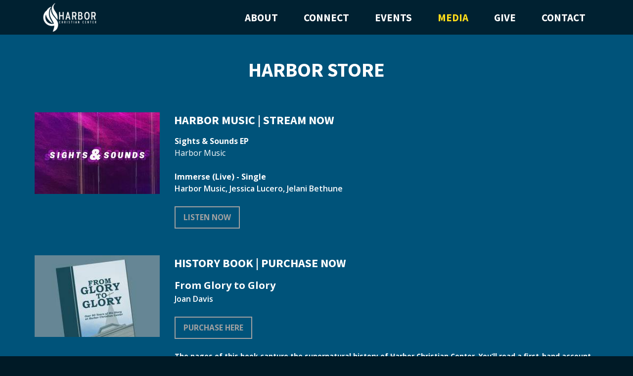

--- FILE ---
content_type: text/html
request_url: https://harborchristiancenter.org/media/store
body_size: 28564
content:
<!DOCTYPE html>
<!-- tag: 26.0.62 | ref: bad13ae17 -->
<html>
  <head>
    <meta charset="utf-8">
    
    <title>Harbor Christian Center | Store</title>
<meta name="description" content="Harbor Store - Sights &amp; Sounds Epharbor Musicimmerse (Live) Single Harbor Music, Jessica Lucero, Jelani Bethunelisten Now" />
<meta property="og:title" content="Harbor Christian Center | Store" />
<meta property="og:description" content="Harbor Store - Sights &amp; Sounds Epharbor Musicimmerse (Live) Single Harbor Music, Jessica Lucero, Jelani Bethunelisten Now" />
<meta property="og:type" content="website" />
<meta property="og:url" content="https://harborchristiancenter.org/media/store" />
<meta property="og:image" content="https://s3.amazonaws.com/media.cloversites.com/ee/eec39298-4590-4c33-b202-86826dec3529/site-images/5fc1eb85-481c-44bd-b3cd-1c9c943bd9e1.jpg" />
<meta name="twitter:card" content="summary_large_image" />
<meta name="twitter:title" content="Harbor Christian Center | Store" />
<meta name="twitter:description" content="Harbor Store - Sights &amp; Sounds Epharbor Musicimmerse (Live) Single Harbor Music, Jessica Lucero, Jelani Bethunelisten Now" />
<meta name="twitter:image" content="https://s3.amazonaws.com/media.cloversites.com/ee/eec39298-4590-4c33-b202-86826dec3529/site-images/5fc1eb85-481c-44bd-b3cd-1c9c943bd9e1.jpg" />
    <meta name="viewport" content="width=device-width, initial-scale=1.0, maximum-scale=1.0, user-scalable=no" />

    <link rel="shortcut icon" type="image/x-icon" href="https://s3.amazonaws.com/media.cloversites.com/ee/eec39298-4590-4c33-b202-86826dec3529/favicons/1740078764-favicon.ico">

    <link rel="stylesheet" media="all" href="https://cdn.cloversites.com/production/websites/application-2bcce868e9ecfb6e823536cc735d148692d206c63f81a06c7f037be829b462a9.css" data_turbolinks_track="true" debug="false" />


    <link rel="stylesheet" media="all" href="https://cdn.cloversites.com/production/websites/designs/ember/base-648774bf25fa44776a94109ee369730a49265dacb96c52a2210b86a303a8204e.css" debug="false" />

    <script src="https://cdn.cloversites.com/production/websites/application-73c579df8ac31110f0b4fce5da584fa873208a32a374563cc27afe33fca3c7fc.js" class="clover" data_turbolinks_track="true" debug="false"></script>
    <script src="https://cdn.cloversites.com/production/websites/designs/ember/base-5ffe601abe138c7986df00947c0815ca3a8529b4b64ddc2d751e061b4aa8fdb6.js" debug="false" data-turbolinks-track="true" class="clover"></script>


    <script>
//<![CDATA[

      var __REACT_ON_RAILS_EVENT_HANDLERS_RAN_ONCE__ = true

//]]>
</script>
    



      <link rel="stylesheet" media="screen" href="https://fonts.googleapis.com/css?family=Source+Sans+Pro:400,700,400italic,700italic&amp;subset=latin,latin-ext" class="clover" />
      <link rel="stylesheet" media="screen" href="https://fonts.googleapis.com/css?family=Open+Sans:400italic,700italic,700,400&amp;subset=latin,latin-ext" class="clover" />
      <link rel="stylesheet" media="screen" href="https://fonts.googleapis.com/css?family=Open+Sans:300italic,600italic,300,600&amp;subset=latin,latin-ext" class="clover" />

      <style id="color-css">:root{--subpalette1-bg:#fff;--subpalette1-accent:#ffdd1a;--subpalette1-accent-contrast:#fff;--subpalette1-text:#013c58;--subpalette1-header:#013c58;--subpalette1-sub-header:#013c58;--subpalette1-link:#A1A1A1;--subpalette1-link-active:#ffdd1a;--subpalette1-btn:#A1A1A1;--subpalette1-btn-bg:#A1A1A1;--subpalette1-btn-text:#fff;--subpalette1-btn-bg-active:#ffdd1a;--subpalette1-btn-text-active:#fff;--subpalette1-gal-btn:#fff;--subpalette1-gal-btn-active:#013c58;--subpalette1-input-bg:#c0ced5;--subpalette1-input-text:#416d82;--subpalette1-input-border:#809eac;--subpalette1-input-active:#A1A1A1;--subpalette1-radio-btn-bg-active:#ffdd1a;--subpalette1-radio-btn-text-active:#fff;--subpalette1-fore-bg:#013c58;--subpalette1-fore-text:#fff;--subpalette1-fore-btn-bg:#ffdd1a;--subpalette1-fore-btn-text:#013c58;--subpalette1-aft-bg:#013c58;--subpalette1-aft-text:#fff;--subpalette1-aft-header:#fff;--subpalette1-select-bg:#013c58;--subpalette1-select-text:#fff;--subpalette1-select-menu-bg:#fff;--subpalette1-select-menu-text:#013c58;--subpalette1-select-menu-option-focus:#ffee8d;--subpalette1-select-menu-option-chosen:#ffe653;--subpalette1-event-sidebar-fore-bg:#fff;--subpalette1-event-sidebar-fore-text:#013c58;--subpalette1-event-sidebar-border:#c0ced5;--subpalette1-event-sidebar-header-bg:#fffadd;--subpalette1-event-sidebar-header-text:#013c58;--subpalette1-event-sidebar-header-border:#c0ced5;--subpalette1-event-sidebar-accent:#A1A1A1;--subpalette1-event-sidebar-accent-contrast:#fff;--subpalette1-cal-fore-bg:#fff;--subpalette1-cal-fore-text:#013c58;--subpalette1-cal-current-day-bg:#fff7c6;--subpalette1-cal-current-day-text:#013c58;--subpalette1-cal-current-day-title-text:#A1A1A1;--subpalette1-cal-other-month:#e6ecee;--subpalette1-cal-border:#c0ced5;--subpalette1-cal-header-bg:#fffadd;--subpalette1-cal-header-text:#013c58;--subpalette1-cal-header-border:#c0ced5;--subpalette1-cal-control:#416d82;--subpalette1-footer-bg:#e6e6e6;--subpalette1-footer-text:#809eac;--subpalette2-bg:#013c58;--subpalette2-accent:#ffdd1a;--subpalette2-accent-contrast:#fff;--subpalette2-text:#fff;--subpalette2-header:#fff;--subpalette2-sub-header:#fff;--subpalette2-link:#ffdd1a;--subpalette2-link-active:#fff;--subpalette2-btn:#A1A1A1;--subpalette2-btn-bg:#A1A1A1;--subpalette2-btn-text:#fff;--subpalette2-btn-bg-active:#ffdd1a;--subpalette2-btn-text-active:#fff;--subpalette2-gal-btn:#ffdd1a;--subpalette2-gal-btn-active:#fff;--subpalette2-input-bg:#416d82;--subpalette2-input-text:#c0ced5;--subpalette2-input-border:#809eac;--subpalette2-input-active:#A1A1A1;--subpalette2-radio-btn-bg-active:#ffdd1a;--subpalette2-radio-btn-text-active:#fff;--subpalette2-fore-bg:#fff;--subpalette2-fore-text:#013c58;--subpalette2-fore-btn-bg:#ffdd1a;--subpalette2-fore-btn-text:#013c58;--subpalette2-aft-bg:#fff;--subpalette2-aft-text:#013c58;--subpalette2-aft-header:#013c58;--subpalette2-select-bg:#fff;--subpalette2-select-text:#013c58;--subpalette2-select-menu-bg:#013c58;--subpalette2-select-menu-text:#fff;--subpalette2-select-menu-option-focus:#808d39;--subpalette2-select-menu-option-chosen:#c0b52a;--subpalette2-event-sidebar-fore-bg:#013c58;--subpalette2-event-sidebar-fore-text:#fff;--subpalette2-event-sidebar-border:#416d82;--subpalette2-event-sidebar-header-bg:#27544f;--subpalette2-event-sidebar-header-text:#fff;--subpalette2-event-sidebar-header-border:#416d82;--subpalette2-event-sidebar-accent:#ffdd1a;--subpalette2-event-sidebar-accent-contrast:#013c58;--subpalette2-cal-fore-bg:#013c58;--subpalette2-cal-fore-text:#fff;--subpalette2-cal-current-day-bg:#416449;--subpalette2-cal-current-day-text:#fff;--subpalette2-cal-current-day-title-text:#ffdd1a;--subpalette2-cal-other-month:#1a5069;--subpalette2-cal-border:#416d82;--subpalette2-cal-header-bg:#27544f;--subpalette2-cal-header-text:#fff;--subpalette2-cal-header-border:#416d82;--subpalette2-cal-control:#c0ced5;--subpalette2-footer-bg:#001a26;--subpalette2-footer-text:#809eac;--subpalette3-bg:#00537a;--subpalette3-accent:#ffdd1a;--subpalette3-accent-contrast:#00537a;--subpalette3-text:#013c58;--subpalette3-header:#013c58;--subpalette3-sub-header:#013c58;--subpalette3-link:#A1A1A1;--subpalette3-link-active:#ffdd1a;--subpalette3-btn:#A1A1A1;--subpalette3-btn-bg:#A1A1A1;--subpalette3-btn-text:#00537a;--subpalette3-btn-bg-active:#ffdd1a;--subpalette3-btn-text-active:#00537a;--subpalette3-gal-btn:#00537a;--subpalette3-gal-btn-active:#013c58;--subpalette3-input-bg:#004d72;--subpalette3-input-text:#014261;--subpalette3-input-border:#014869;--subpalette3-input-active:#A1A1A1;--subpalette3-radio-btn-bg-active:#ffdd1a;--subpalette3-radio-btn-text-active:#00537a;--subpalette3-fore-bg:#013c58;--subpalette3-fore-text:#00537a;--subpalette3-fore-btn-bg:#ffdd1a;--subpalette3-fore-btn-text:#013c58;--subpalette3-aft-bg:#013c58;--subpalette3-aft-text:#00537a;--subpalette3-aft-header:#00537a;--subpalette3-select-bg:#013c58;--subpalette3-select-text:#00537a;--subpalette3-select-menu-bg:#00537a;--subpalette3-select-menu-text:#013c58;--subpalette3-select-menu-option-focus:#80984a;--subpalette3-select-menu-option-chosen:#bfbb32;--subpalette3-event-sidebar-fore-bg:#00537a;--subpalette3-event-sidebar-fore-text:#013c58;--subpalette3-event-sidebar-border:#004d72;--subpalette3-event-sidebar-header-bg:#26686c;--subpalette3-event-sidebar-header-text:#013c58;--subpalette3-event-sidebar-header-border:#004d72;--subpalette3-event-sidebar-accent:#A1A1A1;--subpalette3-event-sidebar-accent-contrast:#00537a;--subpalette3-cal-fore-bg:#00537a;--subpalette3-cal-fore-text:#013c58;--subpalette3-cal-current-day-bg:#407662;--subpalette3-cal-current-day-text:#013c58;--subpalette3-cal-current-day-title-text:#A1A1A1;--subpalette3-cal-other-month:#005177;--subpalette3-cal-border:#004d72;--subpalette3-cal-header-bg:#26686c;--subpalette3-cal-header-text:#013c58;--subpalette3-cal-header-border:#004d72;--subpalette3-cal-control:#014261;--subpalette3-footer-bg:#003047;--subpalette3-footer-text:#014869;--subpalette4-bg:#A1A1A1;--subpalette4-accent:#ffdd1a;--subpalette4-accent-contrast:#fff;--subpalette4-text:#fff;--subpalette4-header:#fff;--subpalette4-sub-header:#fff;--subpalette4-link:#ffdd1a;--subpalette4-link-active:#fff;--subpalette4-btn:#ffdd1a;--subpalette4-btn-bg:#ffdd1a;--subpalette4-btn-text:#013c58;--subpalette4-btn-bg-active:#fff;--subpalette4-btn-text-active:#013c58;--subpalette4-gal-btn:#A1A1A1;--subpalette4-gal-btn-active:#fff;--subpalette4-input-bg:#b9b9b9;--subpalette4-input-text:#e8e8e8;--subpalette4-input-border:#d0d0d0;--subpalette4-input-active:#ffdd1a;--subpalette4-radio-btn-bg-active:#fff;--subpalette4-radio-btn-text-active:#013c58;--subpalette4-fore-bg:#fff;--subpalette4-fore-text:#A1A1A1;--subpalette4-fore-btn-bg:#00537a;--subpalette4-fore-btn-text:#013c58;--subpalette4-aft-bg:#fff;--subpalette4-aft-text:#A1A1A1;--subpalette4-aft-header:#A1A1A1;--subpalette4-select-bg:#fff;--subpalette4-select-text:#A1A1A1;--subpalette4-select-menu-bg:#A1A1A1;--subpalette4-select-menu-text:#fff;--subpalette4-select-menu-option-focus:#d0bf5e;--subpalette4-select-menu-option-chosen:#e8ce3c;--subpalette4-event-sidebar-fore-bg:#A1A1A1;--subpalette4-event-sidebar-fore-text:#fff;--subpalette4-event-sidebar-border:#b9b9b9;--subpalette4-event-sidebar-header-bg:#afaa8d;--subpalette4-event-sidebar-header-text:#fff;--subpalette4-event-sidebar-header-border:#b9b9b9;--subpalette4-event-sidebar-accent:#ffdd1a;--subpalette4-event-sidebar-accent-contrast:#fff;--subpalette4-cal-fore-bg:#A1A1A1;--subpalette4-cal-fore-text:#fff;--subpalette4-cal-current-day-bg:#b9b07f;--subpalette4-cal-current-day-text:#fff;--subpalette4-cal-current-day-title-text:#ffdd1a;--subpalette4-cal-other-month:#aaa;--subpalette4-cal-border:#b9b9b9;--subpalette4-cal-header-bg:#afaa8d;--subpalette4-cal-header-text:#fff;--subpalette4-cal-header-border:#b9b9b9;--subpalette4-cal-control:#e8e8e8;--subpalette4-footer-bg:#888;--subpalette4-footer-text:#d0d0d0;--nav-subpalette-sub-bg:#014d71;--nav-subpalette-sub-fg:#013c58;--nav-subpalette-mobile-bg:#013c58;--nav-subpalette-child-fg:#012b3f;--nav-subpalette-nav-text:#fff;--nav-subpalette-sub-text:#fff;--nav-subpalette-nav-acc:#ffdd1a;--nav-subpalette-sub-acc:#ffdd1a}.palette .site-section.header{background-color:rgba(0,0,0,0.6)}.palette .site-section.header .main-navigation a,.palette .site-section.header .main-navigation button{color:#fff}.palette .site-section.header .main-navigation a:focus,.palette .site-section.header .main-navigation a:hover,.palette .site-section.header .main-navigation button:focus,.palette .site-section.header .main-navigation button:hover{color:#ffdd1a}.palette .site-section.header .main-navigation li.selected>a{color:#ffdd1a}.palette .site-section.header .main-navigation>ul>li>ul{background-color:#014d71}.palette .site-section.header .main-navigation>ul>li>ul a{background-color:#013c58;color:#fff}.palette .site-section.header .main-navigation>ul>li>ul a:focus,.palette .site-section.header .main-navigation>ul>li>ul a:hover{background-color:#ffdd1a;color:#fff}.palette .site-section.header .main-navigation>ul>li>ul li.selected a{color:#ffdd1a}.palette .site-section.header .main-navigation>ul>li>ul li.selected a:focus,.palette .site-section.header .main-navigation>ul>li>ul li.selected a:hover{color:#fff}.palette .site-section.header .main-navigation>ul>li>ul>li>ul a{background-color:#012b3f}.palette #mobile-navigation .main-navigation{background-color:#013c58;color:#fff}.palette #mobile-nav-button .mobile-nav-icon span{background-color:#fff}.palette #mobile-navigation li,.palette #mobile-navigation .cover-up{background-color:#013c58}.palette #mobile-navigation a{color:#fff}.palette #mobile-navigation .main-navigation>ul>li.selected>a{color:#ffdd1a}.palette #mobile-navigation .sub-navigation li{background-color:#012b3f}.palette #mobile-navigation .sub-navigation a{color:#fff}.palette #mobile-navigation .sub-navigation li.selected a{color:#ffdd1a}.palette #mobile-navigation .sub-navigation:before{border-top-color:#013c58}.palette.mobile-nav-background #mobile-navigation{box-shadow:0 0 0 1000px}.palette .site-section.subpalette1{background-color:#fff;color:#013c58}.palette .site-section.subpalette1 .bg-helper .bg-opacity{background-color:#fff}.palette .site-section.subpalette1.bg-fade.bg-fade-down .bg-helper:after{background-color:transparent;background-image:-webkit-linear-gradient(top, rgba(255,255,255,0) 3%,#fff 97%);background-image:linear-gradient(to bottom, rgba(255,255,255,0) 3%,#fff 97%)}.palette .site-section.subpalette1.bg-fade.bg-fade-up .bg-helper:after{background-color:transparent;background-image:-webkit-linear-gradient(top, #fff 3%,rgba(255,255,255,0) 97%);background-image:linear-gradient(to bottom, #fff 3%,rgba(255,255,255,0) 97%)}.palette .site-section.subpalette1.bg-fade.bg-fade-right .bg-helper:after{background-color:transparent;background-image:-webkit-linear-gradient(top, rgba(255,255,255,0) 3%,#fff 97%);background-image:linear-gradient(to right, rgba(255,255,255,0) 3%,#fff 97%)}.palette .site-section.subpalette1.bg-fade.bg-fade-left .bg-helper:after{background-color:transparent;background-image:-webkit-linear-gradient(top, #fff 3%,rgba(255,255,255,0) 97%);background-image:linear-gradient(to right, #fff 3%,rgba(255,255,255,0) 97%)}.palette .site-section.subpalette1 hr{background-color:#809eac}.palette .site-section.subpalette1 header.title-text{color:#013c58;border-bottom-color:#ffdd1a}.palette .site-section.subpalette1 header.secondary-title{color:#013c58}.palette .site-section.subpalette1 .group{border-color:#ffdd1a}.palette .site-section.subpalette1 a{color:#A1A1A1}.palette .site-section.subpalette1 a .socialIconSymbol{color:#013c58;transition:color .2s}.palette .site-section.subpalette1 a:focus,.palette .site-section.subpalette1 a:hover{color:#ffdd1a;text-decoration-color:transparent}.palette .site-section.subpalette1 a:focus .socialIconSymbol,.palette .site-section.subpalette1 a:hover .socialIconSymbol{color:#ffdd1a}.palette .site-section.subpalette1 .slick-prev,.palette .site-section.subpalette1 .slick-next{color:#fff}.palette .site-section.subpalette1 .slick-prev:focus,.palette .site-section.subpalette1 .slick-prev:hover,.palette .site-section.subpalette1 .slick-next:focus,.palette .site-section.subpalette1 .slick-next:hover{color:#013c58}.palette .site-section.subpalette1 .slick-dots button::before{color:#fff}.palette .site-section.subpalette1 .slick-dots button:focus::before,.palette .site-section.subpalette1 .slick-dots button:hover::before{color:#013c58}.palette .site-section.subpalette1 #clover-icon{fill:#013c58}.palette .site-section.subpalette1 .sites-button{border-color:#A1A1A1;color:#A1A1A1}.palette .site-section.subpalette1 a:focus .sites-button:not(:disabled),.palette .site-section.subpalette1 a:hover .sites-button:not(:disabled),.palette .site-section.subpalette1 .sites-button:focus:not(:disabled),.palette .site-section.subpalette1 .sites-button:hover:not(:disabled){background-color:#ffdd1a;border-color:#ffdd1a;color:#fff}.palette .site-section.subpalette1 a.event-info-container{color:inherit}.palette .site-section.subpalette1 .event-tile-item .event-info-container .event-info-icon,.palette .site-section.subpalette1 .event-sidebar .event-info-icon{color:#ffdd1a}.palette .site-section.subpalette1 .event-list-item .event-info-time-location-table{opacity:.5}.palette .site-section.subpalette1 .event-calendar-previous-month,.palette .site-section.subpalette1 .event-calendar-next-month{background-color:#fff;color:#c0ced5}.palette .site-section.subpalette1 .event-calendar-current-weekday{color:#ffdd1a}.palette .site-section.subpalette1 .fc-body{background-color:#fff}.palette .site-section.subpalette1 .fc-body,.palette .site-section.subpalette1 .fc-body a{color:#013c58}.palette .site-section.subpalette1 .fc-event{background-color:transparent}.palette .site-section.subpalette1 .fc th,.palette .site-section.subpalette1 .fc td,.palette .site-section.subpalette1 .fc thead,.palette .site-section.subpalette1 .fc tbody,.palette .site-section.subpalette1 .fc .fc-divider,.palette .site-section.subpalette1 .fc .fc-row,.palette .site-section.subpalette1 .fc .fc-content,.palette .site-section.subpalette1 .fc .fc-popover,.palette .site-section.subpalette1 .fc .fc-list-view,.palette .site-section.subpalette1 .fc .fc-list-heading td{border-color:#c0ced5}.palette .site-section.subpalette1 .fc .fc-row .fc-content-skeleton table,.palette .site-section.subpalette1 .fc .fc-row .fc-content-skeleton td{border-color:transparent}.palette .site-section.subpalette1 .fc .fc-row .fc-helper-skeleton td{border-color:transparent}.palette .site-section.subpalette1 .event-calendar-day-event:not(.event-calendar-day-event-long){color:#013c58}.palette .site-section.subpalette1 .event-calendar-day-event:not(.event-calendar-day-event-long) .event-calendar-current-day-event-name{color:#A1A1A1}.palette .site-section.subpalette1 .fc-day.event-calendar-current-day{background-color:#fff7c6}.palette .site-section.subpalette1 .fc-day-top.event-calendar-current-day,.palette .site-section.subpalette1 .fc-day.event-calendar-current-day,.palette .site-section.subpalette1 .fc-event.event-calendar-current-day{color:#013c58}.palette .site-section.subpalette1 .event-calendar-day-event-long{background-color:#ffdd1a;color:#fff !important}.palette .site-section.subpalette1 .fc-widget-content.fc-other-month{background:#e6ecee}@media all and (max-width: 768px){.palette .site-section.subpalette1 .fc-day-number.fc-has-events::after{background-color:#013c58}.palette .site-section.subpalette1 .event-calendar-current-day .fc-day-number.fc-has-events::after{background-color:#ffdd1a}}.palette .site-section.subpalette1 .event-sidebar{border-color:#c0ced5;background-color:#fff;color:#013c58}.palette .site-section.subpalette1 .event-sidebar-header{background-color:#fffadd;border-color:#c0ced5;color:#013c58}.palette .site-section.subpalette1 .event-sidebar-body{color:#013c58}.palette .site-section.subpalette1 .event-calendar-sidebar{border-color:#c0ced5;background-color:#fff;color:#013c58}.palette .site-section.subpalette1 .event-calendar-sidebar-header{background-color:#fffadd;border-color:#c0ced5;color:#013c58}.palette .site-section.subpalette1 .event-calendar-sidebar-body{color:#013c58}.palette .site-section.subpalette1 .event-calendar-sidebar-navigation-arrow{color:#416d82}.palette .site-section.subpalette1 .event-calendar-sidebar-current-date-icon{color:#ffdd1a}.palette .site-section.subpalette1 .event-calendar-sidebar-body-item{border-color:#c0ced5}.palette .site-section.subpalette1 .event-calendar-sidebar-body-item,.palette .site-section.subpalette1 .event-calendar-sidebar-body-item:focus,.palette .site-section.subpalette1 .event-calendar-sidebar-body-item:hover{color:#013c58}@media all and (min-width: 769px){.palette .site-section.subpalette1 .event-list-item .event-info-container:focus,.palette .site-section.subpalette1 .event-list-item .event-info-container:hover,.palette .site-section.subpalette1 .event-tile-item .event-info-container:focus,.palette .site-section.subpalette1 .event-tile-item .event-info-container:hover,.palette .site-section.subpalette1 .event-calendar-sidebar-body-item:focus,.palette .site-section.subpalette1 .event-calendar-sidebar-body-item:hover{background-color:#ffdd1a;color:#fff}.palette .site-section.subpalette1 .event-list-item .event-info-container:focus .event-info-icon,.palette .site-section.subpalette1 .event-list-item .event-info-container:hover .event-info-icon,.palette .site-section.subpalette1 .event-tile-item .event-info-container:focus .event-info-icon,.palette .site-section.subpalette1 .event-tile-item .event-info-container:hover .event-info-icon,.palette .site-section.subpalette1 .event-calendar-sidebar-body-item:focus .event-info-icon,.palette .site-section.subpalette1 .event-calendar-sidebar-body-item:hover .event-info-icon{color:inherit}}.palette .site-section.subpalette1 .event-tile-item .event-info-container .event-info-icon{color:#013c58}.palette .site-section.subpalette1 .event-list-item .event-info-container .event-info-details-button{color:#809eac;opacity:.5}@media all and (min-width: 769px){.palette .site-section.subpalette1 .event-list-item .event-info-container:focus .event-info-details-button,.palette .site-section.subpalette1 .event-list-item .event-info-container:hover .event-info-details-button{border-color:#fff;color:#fff}}.palette .site-section.subpalette1 .event-sidebar .event-info-icon{color:#013c58}.palette .site-section.subpalette1 .event-calendar-current-weekday{color:#A1A1A1}@media all and (min-width: 769px){.palette .site-section.subpalette1 .event-calendar-sidebar-body-item:focus,.palette .site-section.subpalette1 .event-calendar-sidebar-body-item:hover{background-color:#A1A1A1}.palette .site-section.subpalette1 .event-calendar-sidebar-body-item:focus,.palette .site-section.subpalette1 .event-calendar-sidebar-body-item:focus .event-info-text-name,.palette .site-section.subpalette1 .event-calendar-sidebar-body-item:focus .event-info-icon,.palette .site-section.subpalette1 .event-calendar-sidebar-body-item:hover,.palette .site-section.subpalette1 .event-calendar-sidebar-body-item:hover .event-info-text-name,.palette .site-section.subpalette1 .event-calendar-sidebar-body-item:hover .event-info-icon{color:#fff !important}}.palette .site-section.subpalette1 .event-sidebar-body-item .event-info-text-name{color:#A1A1A1}.palette .site-section.subpalette1 .event-sidebar-body-item .event-info-icon{color:#013c58}.palette .site-section.subpalette1 .event-calendar-sidebar-current-date-icon{color:#A1A1A1}.palette .site-section.subpalette1.event-details header.text-content::after{border-top-color:#ffdd1a}.palette .site-section.subpalette1.event-details.full-text .tag{color:#ffdd1a}.palette .site-section.subpalette1.livestream .next_live_stream_title,.palette .site-section.subpalette1.livestream .live_stream_title,.palette .site-section.subpalette1.livestream .desc div{color:#013c58 !important}.palette .site-section.subpalette1 .sites-PrayerList__PostDate{opacity:.6}.palette .site-section.subpalette1 .sites-PrayerList__ContactInfoButton{color:currentColor}.palette .site-section.subpalette1 .sites-PrayerList__ContactInfoButton svg{fill:currentColor}.palette .site-section.subpalette1 .sites-PrayerList__Acknowledge svg{fill:#013c58}.palette .site-section.subpalette1.tabs .tabs-ribbon{background-color:#A1A1A1}.palette .site-section.subpalette1.tabs .tab-title{background-color:#A1A1A1;color:#fff}.palette .site-section.subpalette1.tabs .tab-title:focus,.palette .site-section.subpalette1.tabs .tab-title:hover,.palette .site-section.subpalette1.tabs .tab-title[aria-selected="true"]{background-color:#ffdd1a;color:#fff}.palette .site-section.subpalette1.accordion .accordion-title{background-color:#A1A1A1;color:#fff}.palette .site-section.subpalette1.media .media-attachment-popup{background-color:#e6e6e6;box-shadow:0 0 50px rgba(0,0,0,0.1)}.palette .site-section.subpalette1.media .media-attachment-popup:before{border-top-color:#e6e6e6}.palette .site-section.subpalette1.media .media-attachment-popup li{border-color:#fff}.palette .site-section.subpalette1.media .media-attachment-popup a{color:#013c58}.palette .site-section.subpalette1.media .media-attachment-popup a:focus,.palette .site-section.subpalette1.media .media-attachment-popup a:hover{color:#0270a4}.palette .site-section.subpalette1.media .plyr--audio .plyr__controls,.palette .site-section.subpalette1.media .plyr--audio .plyr__control{background-color:#fff;color:#013c58}.palette .site-section.subpalette1.media .plyr--audio .plyr__menu__container{background-color:#fff}.palette .site-section.subpalette1.media .plyr--audio .plyr__menu__container::after{border-top-color:rgba(255,255,255,0.9)}.palette .site-section.subpalette1.media .plyr--audio .plyr__menu__container .plyr__control--forward::after{border-left-color:rgba(1,60,88,0.8)}.palette .site-section.subpalette1.media .media-player{background-color:#fff;color:#013c58;box-shadow:none}.palette .site-section.subpalette1.media .media-player header{color:#013c58}.palette .site-section.subpalette1.media .media-footer{border-top-color:rgba(1,60,88,0.2)}.palette .site-section.subpalette1.media .media-header div.text-content,.palette .site-section.subpalette1.media .media-footer button,.palette .site-section.subpalette1.media .media-footer .download-button{color:#013c58}.palette .site-section.subpalette1.media .media-header div.text-content:focus,.palette .site-section.subpalette1.media .media-header div.text-content:hover,.palette .site-section.subpalette1.media .media-footer button:focus,.palette .site-section.subpalette1.media .media-footer button:hover,.palette .site-section.subpalette1.media .media-footer .download-button:focus,.palette .site-section.subpalette1.media .media-footer .download-button:hover{color:#0270a4}.palette .site-section.subpalette1.media .media-description{color:rgba(1,60,88,0.6)}.palette .site-section.subpalette1.media .media-card.selected:before,.palette .site-section.subpalette1.media .media-card.selected .card-image:before{box-shadow:0 0 0 2px #013c58}@media (min-width: 768px){.palette .site-section.subpalette1.media .media-card header{color:#013c58}.palette .site-section.subpalette1.media .media-card.selected:before,.palette .site-section.subpalette1.media .media-card.selected .card-image:before{box-shadow:0 0 0 2px #013c58}.palette .site-section.subpalette1.media .media-card .card-image,.palette .site-section.subpalette1.media .media-card .card-body{background-color:#fff;color:#013c58}}.palette .site-section.subpalette1.media .media-grid li,.palette .site-section.subpalette1.media .media-list li{border-color:rgba(1,60,88,0.1)}.palette .site-section.subpalette1.media .media-list-container .card-body{background-color:transparent}.palette .site-section.subpalette1.media .media-footer button,.palette .site-section.subpalette1.media .media-footer .download-button{color:#A1A1A1}.palette .site-section.subpalette1.media .media-footer button:focus,.palette .site-section.subpalette1.media .media-footer button:hover,.palette .site-section.subpalette1.media .media-footer .download-button:focus,.palette .site-section.subpalette1.media .media-footer .download-button:hover{color:#ffdd1a;text-decoration-color:transparent}.palette .site-section.subpalette1.media .media-card.selected:before,.palette .site-section.subpalette1.media .media-card.selected .card-image:before{box-shadow:0 0 0 2px #ffdd1a}@media (min-width: 768px){.palette .site-section.subpalette1.media .media-card.selected:before,.palette .site-section.subpalette1.media .media-card.selected .card-image:before{box-shadow:0 0 0 2px #ffdd1a}}@media (min-width: 768px){.palette .site-section.subpalette1.media .media-grid .media-item:focus,.palette .site-section.subpalette1.media .media-grid .media-item:focus .card-image,.palette .site-section.subpalette1.media .media-grid .media-item:focus .card-image-aspect-helper,.palette .site-section.subpalette1.media .media-grid .media-item:focus .card-body,.palette .site-section.subpalette1.media .media-grid .media-item:hover,.palette .site-section.subpalette1.media .media-grid .media-item:hover .card-image,.palette .site-section.subpalette1.media .media-grid .media-item:hover .card-image-aspect-helper,.palette .site-section.subpalette1.media .media-grid .media-item:hover .card-body{background-color:#ffdd1a}.palette .site-section.subpalette1.media .media-grid .media-item:focus .text-content,.palette .site-section.subpalette1.media .media-grid .media-item:hover .text-content{color:#fff}}.palette .site-section.subpalette1.form .section-header i{color:#A1A1A1;transition:color .2s}.palette .site-section.subpalette1.form .section-header i:focus,.palette .site-section.subpalette1.form .section-header i:hover{color:#c4bebe}.palette .site-section.subpalette1.form .modal .modal-dialog .modal-dialog,.palette .site-section.subpalette1.form .modal-backdrop{background-color:#fff}.palette .site-section.subpalette1.form .modal .modal-dialog{color:#013c58}.palette .site-section.subpalette1.form .nav-tabs>li>a{color:inherit}.palette .site-section.subpalette1.form .nav-tabs>li>a:focus,.palette .site-section.subpalette1.form .nav-tabs>li>a:hover{color:inherit}.palette .site-section.subpalette1.form .nav-tabs>li:not(.active)>a{opacity:.5}.palette .site-section.subpalette1.form .nav-tabs>li.active>a{border-bottom-color:#ffdd1a}.palette .site-section.subpalette1.form .form-tabs .no-active-tab .nav-tabs>li.active>a{opacity:.5;border-bottom-color:transparent}.palette .site-section.subpalette1.form .intl-tel-input .country-list{color:#525252}.palette .site-section.subpalette1.form .draggable-file-upload button{color:#A1A1A1}.palette .site-section.subpalette1.form .draggable-file-upload button:focus,.palette .site-section.subpalette1.form .draggable-file-upload button:hover{color:#c4bebe}.palette .site-section.subpalette1.form .file-progress-bar{background-color:rgba(1,60,88,0.25)}.palette .site-section.subpalette1.form .file-progress{background-color:#A1A1A1}.palette .site-section.subpalette1.form .modal .modal-dialog .modal-btn:not(.sites-button),.palette .site-section.subpalette1.form .login-actions .btn:not(.sites-button),.palette .site-section.subpalette1.form .btn.mb-action:not(.sites-button),.palette .site-section.subpalette1.form .btn-action .btn:not(.sites-button),.palette .site-section.subpalette1.form .clear-selection{color:#A1A1A1}.palette .site-section.subpalette1.form .modal .modal-dialog .modal-btn:not(.sites-button):focus,.palette .site-section.subpalette1.form .modal .modal-dialog .modal-btn:not(.sites-button):hover,.palette .site-section.subpalette1.form .login-actions .btn:not(.sites-button):focus,.palette .site-section.subpalette1.form .login-actions .btn:not(.sites-button):hover,.palette .site-section.subpalette1.form .btn.mb-action:not(.sites-button):focus,.palette .site-section.subpalette1.form .btn.mb-action:not(.sites-button):hover,.palette .site-section.subpalette1.form .btn-action .btn:not(.sites-button):focus,.palette .site-section.subpalette1.form .btn-action .btn:not(.sites-button):hover,.palette .site-section.subpalette1.form .clear-selection:focus,.palette .site-section.subpalette1.form .clear-selection:hover{color:#c4bebe}.palette .site-section.subpalette1.form .signup-slot-categories>span.active,.palette .site-section.subpalette1.form .signup-slot-categories .category-selected .more-categories{border-bottom-color:#ffdd1a}.palette .site-section.subpalette1.form .recurring-selector{border-bottom-color:rgba(128,158,172,0.5)}.palette .site-section.subpalette1.form .recurring-selector>span.active{border-bottom-color:#ffdd1a}.palette .site-section.subpalette1.form .formbuilder-step .step-index,.palette .site-section.subpalette1.form .formbuilder-step .bottom-vertical-line{background-color:#809eac}.palette .site-section.subpalette1.form .formbuilder-step .step-index,.palette .site-section.subpalette1.form .step-dropdown-header .step-index{color:#fff}.palette .site-section.subpalette1.form .panel-group .panel-heading .panel-title>a{background-color:#A1A1A1;color:#fff}.palette .site-section.subpalette1.form .card-header{background-color:#A1A1A1;color:#fff}.palette .site-section.subpalette1.form .installments-table .table-header{border-bottom:1px solid #809eac}.palette .site-section.subpalette1.form .installments-table .table-row .dropdown-toggle{color:inherit}.palette .site-section.subpalette1.form .installments-table .table-row .dropdown>button:focus,.palette .site-section.subpalette1.form .installments-table .table-row .dropdown>button:hover,.palette .site-section.subpalette1.form .installments-table .table-row .dropdown.show>button{background-color:rgba(1,60,88,0.25)}.palette .site-section.subpalette1.form .k-pager-numbers .k-state-selected{background-color:#A1A1A1;color:#fff}.palette .site-section.subpalette1.form .input-group-btn button:focus,.palette .site-section.subpalette1.form .input-group-btn button:hover,.palette .site-section.subpalette1.form .input-calendar .icon-wrapper:focus,.palette .site-section.subpalette1.form .input-calendar .icon-wrapper:hover{background-color:transparent}.palette .site-section.subpalette1.form .search-select .input-group-btn{color:#416d82}.palette .site-section.subpalette1.form .section-header i{color:#A1A1A1}.palette .site-section.subpalette1.form .section-header i:hover{color:#ffdd1a}.palette .site-section.subpalette1.form .input-group-btn button:focus,.palette .site-section.subpalette1.form .input-group-btn button:hover,.palette .site-section.subpalette1.form .input-calendar .icon-wrapper:focus,.palette .site-section.subpalette1.form .input-calendar .icon-wrapper:hover{color:#ffdd1a}.palette .site-section.subpalette1.form .draggable-file-upload button{color:#A1A1A1}.palette .site-section.subpalette1.form .draggable-file-upload button:focus,.palette .site-section.subpalette1.form .draggable-file-upload button:hover{color:#ffdd1a;text-decoration-color:transparent}.palette .site-section.subpalette1.form .formbuilder-step.active .step-index,.palette .site-section.subpalette1.form .step-dropdown-header .step-index{background-color:#A1A1A1}.palette .site-section.subpalette1.form .panel-group .panel-heading .panel-title>a,.palette .site-section.subpalette1.form .accordion .card-header{background-color:transparent;border-color:#A1A1A1;color:#A1A1A1}.palette .site-section.subpalette1.footer .group-1{background-color:#e6e6e6;color:#809eac}.palette .site-section.subpalette1.footer .socialIconSymbol{color:#809eac}.palette .site-section.subpalette1 .search-select .input-group-btn button{color:inherit}.palette .site-section.subpalette1 .checkbox>.control-label{color:inherit !important;opacity:1 !important}.palette .site-section.subpalette1 .digital-signature-field .click-to-sign,.palette .site-section.subpalette1 .digital-signature-field .sign-style-clicked,.palette .site-section.subpalette1 .digital-signature-field .sigCanvas{border-color:#000;background-color:#fff;color:#000}.palette .site-section.subpalette1 .digital-signature-field .overlay-canvas .fms-pagination-arrow-right,.palette .site-section.subpalette1 .digital-signature-field .overlay-canvas .fms-plus,.palette .site-section.subpalette1 .digital-signature-field .overlay-canvas .fms-cancel{color:#000}.palette .site-section.subpalette1 .iti__arrow{border-top-color:inherit;border-bottom-color:inherit}.palette .site-section.subpalette1 .iti__country-name{color:#525252}.palette .site-section.subpalette1 .has-error .legend,.palette .site-section.subpalette1 .has-error.form-group .control-label,.palette .site-section.subpalette1 .has-error.sites-PrayerForm__SubmissionMessage{color:#fd5b63}.palette .site-section.subpalette1 .has-error.form-group .form-help,.palette .site-section.subpalette1 .has-error.form-group .helper,.palette .site-section.subpalette1 .has-error.checkbox .form-help,.palette .site-section.subpalette1 .has-error.checkbox .helper,.palette .site-section.subpalette1 .has-error.radio .form-help,.palette .site-section.subpalette1 .has-error.radio .helper{color:#fd5b63}.palette .site-section.subpalette1 .form-group input,.palette .site-section.subpalette1 .form-group textarea,.palette .site-section.subpalette1 .form-group select,.palette .site-section.subpalette1 .dropdown-toggle,.palette .site-section.subpalette1 .ui-select-toggle,.palette .site-section.subpalette1 .pop-over-control,.palette .site-section.subpalette1 .Select-control,.palette .site-section.subpalette1 .ss__control,.palette .site-section.subpalette1 .radio-btn,.palette .site-section.subpalette1 .slots .slot{background-color:#fff;border-color:#809eac;color:#416d82}.palette .site-section.subpalette1 .form-group input::placeholder,.palette .site-section.subpalette1 .form-group textarea::placeholder{color:rgba(65,109,130,0.75)}.palette .site-section.subpalette1 .dropdown-container{color:#416d82}.palette .site-section.subpalette1 .checkbox .helper,.palette .site-section.subpalette1 .radio .helper,.palette .site-section.subpalette1 .radio-btn .item-amount,.palette .site-section.subpalette1 .radio-btn .input-group-radio{background-color:#c0ced5}.palette .site-section.subpalette1 .checkbox .helper::before{color:#A1A1A1}.palette .site-section.subpalette1 .radio .helper::before{background-color:#A1A1A1}.palette .site-section.subpalette1 .radio-btn.item-selected{border-color:#ffdd1a}.palette .site-section.subpalette1 .radio-btn.item-selected .item-amount,.palette .site-section.subpalette1 .radio-btn.item-selected .input-group-radio{background-color:#ffdd1a;color:#fff}.palette .site-section.subpalette1 .radio-btn.item-selected .item-amount .input-group-addon,.palette .site-section.subpalette1 .radio-btn.item-selected .input-group-radio .input-group-addon{color:#416d82}.palette .site-section.subpalette1 .slots .slot{background-color:#c0ced5}.palette .site-section.subpalette1 .slots .slot.active{background-color:#ffdd1a;border-color:#ffdd1a;color:#fff}.palette .site-section.subpalette1 .dropdown-menu,.palette .site-section.subpalette1 .pop-over-container,.palette .site-section.subpalette1 .Select-menu-outer,.palette .site-section.subpalette1 .ss__menu,.palette .site-section.subpalette1 .slot-category-dropdown{background-color:#fff;border-color:#809eac;color:#013c58}.palette .site-section.subpalette1 .dropdown-menu li a,.palette .site-section.subpalette1 .dropdown-menu li a:hover{color:#013c58}.palette .site-section.subpalette1 .dropdown-menu li a:hover,.palette .site-section.subpalette1 .dropdown-menu .dropdown-item:hover,.palette .site-section.subpalette1 .ui-select-choices-row:hover,.palette .site-section.subpalette1 .pop-over .filter-option:hover,.palette .site-section.subpalette1 .Select-option.is-focused,.palette .site-section.subpalette1 .ss__option--is-focused,.palette .site-section.subpalette1 .slot-category-dropdown>span:hover{background-color:#ffee8d}.palette .site-section.subpalette1 .ui-select-choices-row.active,.palette .site-section.subpalette1 .Select-option.is-selected,.palette .site-section.subpalette1 .ss__option--is-selected,.palette .site-section.subpalette1 .slot-category-dropdown>span.active{background-color:#ffe653}.palette .site-section.subpalette1 .setup-partial-payment .partial-type-picker{border-color:#809eac}.palette .site-section.subpalette1 .setup-partial-payment .partial-type-picker span,.palette .site-section.subpalette1 .payment-methods .choose-payment-method .payment-method .btn{color:#416d82}.palette .site-section.subpalette1 .setup-partial-payment .partial-type-picker span.active,.palette .site-section.subpalette1 .payment-methods .choose-payment-method .payment-method .btn.active{background-color:#c0ced5}.palette .site-section.subpalette1 .pagination li a{color:#013c58}.palette .site-section.subpalette1 .pagination li.active a{color:#fff}.palette .site-section.subpalette1 .pagination li.active a::before{background-color:#A1A1A1}.palette .site-alerts.subpalette1 .site-alert{background-color:#ffdd1a;color:#2a2a2a}.palette .site-alerts.subpalette1 .site-alert .site-alert-dismiss{color:#2a2a2a}.palette .site-alerts.subpalette1 .sites-button{border-color:#A1A1A1;color:#A1A1A1}.palette .site-alerts.subpalette1 a:focus .sites-button:not(:disabled),.palette .site-alerts.subpalette1 a:hover .sites-button:not(:disabled),.palette .site-alerts.subpalette1 .sites-button:focus:not(:disabled),.palette .site-alerts.subpalette1 .sites-button:hover:not(:disabled){background-color:#ffdd1a;border-color:#ffdd1a;color:#fff}.palette .site-section.subpalette2{background-color:#013c58;color:#fff}.palette .site-section.subpalette2 .bg-helper .bg-opacity{background-color:#013c58}.palette .site-section.subpalette2.bg-fade.bg-fade-down .bg-helper:after{background-color:transparent;background-image:-webkit-linear-gradient(top, rgba(1,60,88,0) 3%,#013c58 97%);background-image:linear-gradient(to bottom, rgba(1,60,88,0) 3%,#013c58 97%)}.palette .site-section.subpalette2.bg-fade.bg-fade-up .bg-helper:after{background-color:transparent;background-image:-webkit-linear-gradient(top, #013c58 3%,rgba(1,60,88,0) 97%);background-image:linear-gradient(to bottom, #013c58 3%,rgba(1,60,88,0) 97%)}.palette .site-section.subpalette2.bg-fade.bg-fade-right .bg-helper:after{background-color:transparent;background-image:-webkit-linear-gradient(top, rgba(1,60,88,0) 3%,#013c58 97%);background-image:linear-gradient(to right, rgba(1,60,88,0) 3%,#013c58 97%)}.palette .site-section.subpalette2.bg-fade.bg-fade-left .bg-helper:after{background-color:transparent;background-image:-webkit-linear-gradient(top, #013c58 3%,rgba(1,60,88,0) 97%);background-image:linear-gradient(to right, #013c58 3%,rgba(1,60,88,0) 97%)}.palette .site-section.subpalette2 hr{background-color:#809eac}.palette .site-section.subpalette2 header.title-text{color:#fff;border-bottom-color:#ffdd1a}.palette .site-section.subpalette2 header.secondary-title{color:#fff}.palette .site-section.subpalette2 .group{border-color:#ffdd1a}.palette .site-section.subpalette2 a{color:#ffdd1a}.palette .site-section.subpalette2 a .socialIconSymbol{color:#fff;transition:color .2s}.palette .site-section.subpalette2 a:focus,.palette .site-section.subpalette2 a:hover{color:#fff;text-decoration-color:transparent}.palette .site-section.subpalette2 a:focus .socialIconSymbol,.palette .site-section.subpalette2 a:hover .socialIconSymbol{color:#fff}.palette .site-section.subpalette2 .slick-prev,.palette .site-section.subpalette2 .slick-next{color:#ffdd1a}.palette .site-section.subpalette2 .slick-prev:focus,.palette .site-section.subpalette2 .slick-prev:hover,.palette .site-section.subpalette2 .slick-next:focus,.palette .site-section.subpalette2 .slick-next:hover{color:#fff}.palette .site-section.subpalette2 .slick-dots button::before{color:#ffdd1a}.palette .site-section.subpalette2 .slick-dots button:focus::before,.palette .site-section.subpalette2 .slick-dots button:hover::before{color:#fff}.palette .site-section.subpalette2 #clover-icon{fill:#fff}.palette .site-section.subpalette2 .sites-button{border-color:#A1A1A1;color:#A1A1A1}.palette .site-section.subpalette2 a:focus .sites-button:not(:disabled),.palette .site-section.subpalette2 a:hover .sites-button:not(:disabled),.palette .site-section.subpalette2 .sites-button:focus:not(:disabled),.palette .site-section.subpalette2 .sites-button:hover:not(:disabled){background-color:#ffdd1a;border-color:#ffdd1a;color:#fff}.palette .site-section.subpalette2 a.event-info-container{color:inherit}.palette .site-section.subpalette2 .event-tile-item .event-info-container .event-info-icon,.palette .site-section.subpalette2 .event-sidebar .event-info-icon{color:#ffdd1a}.palette .site-section.subpalette2 .event-list-item .event-info-time-location-table{opacity:.5}.palette .site-section.subpalette2 .event-calendar-previous-month,.palette .site-section.subpalette2 .event-calendar-next-month{background-color:#013c58;color:#416d82}.palette .site-section.subpalette2 .event-calendar-current-weekday{color:#ffdd1a}.palette .site-section.subpalette2 .fc-body{background-color:#013c58}.palette .site-section.subpalette2 .fc-body,.palette .site-section.subpalette2 .fc-body a{color:#fff}.palette .site-section.subpalette2 .fc-event{background-color:transparent}.palette .site-section.subpalette2 .fc th,.palette .site-section.subpalette2 .fc td,.palette .site-section.subpalette2 .fc thead,.palette .site-section.subpalette2 .fc tbody,.palette .site-section.subpalette2 .fc .fc-divider,.palette .site-section.subpalette2 .fc .fc-row,.palette .site-section.subpalette2 .fc .fc-content,.palette .site-section.subpalette2 .fc .fc-popover,.palette .site-section.subpalette2 .fc .fc-list-view,.palette .site-section.subpalette2 .fc .fc-list-heading td{border-color:#416d82}.palette .site-section.subpalette2 .fc .fc-row .fc-content-skeleton table,.palette .site-section.subpalette2 .fc .fc-row .fc-content-skeleton td{border-color:transparent}.palette .site-section.subpalette2 .fc .fc-row .fc-helper-skeleton td{border-color:transparent}.palette .site-section.subpalette2 .event-calendar-day-event:not(.event-calendar-day-event-long){color:#fff}.palette .site-section.subpalette2 .event-calendar-day-event:not(.event-calendar-day-event-long) .event-calendar-current-day-event-name{color:#ffdd1a}.palette .site-section.subpalette2 .fc-day.event-calendar-current-day{background-color:#416449}.palette .site-section.subpalette2 .fc-day-top.event-calendar-current-day,.palette .site-section.subpalette2 .fc-day.event-calendar-current-day,.palette .site-section.subpalette2 .fc-event.event-calendar-current-day{color:#fff}.palette .site-section.subpalette2 .event-calendar-day-event-long{background-color:#ffdd1a;color:#fff !important}.palette .site-section.subpalette2 .fc-widget-content.fc-other-month{background:#1a5069}@media all and (max-width: 768px){.palette .site-section.subpalette2 .fc-day-number.fc-has-events::after{background-color:#fff}.palette .site-section.subpalette2 .event-calendar-current-day .fc-day-number.fc-has-events::after{background-color:#ffdd1a}}.palette .site-section.subpalette2 .event-sidebar{border-color:#416d82;background-color:#013c58;color:#fff}.palette .site-section.subpalette2 .event-sidebar-header{background-color:#27544f;border-color:#416d82;color:#fff}.palette .site-section.subpalette2 .event-sidebar-body{color:#fff}.palette .site-section.subpalette2 .event-calendar-sidebar{border-color:#416d82;background-color:#013c58;color:#fff}.palette .site-section.subpalette2 .event-calendar-sidebar-header{background-color:#27544f;border-color:#416d82;color:#fff}.palette .site-section.subpalette2 .event-calendar-sidebar-body{color:#fff}.palette .site-section.subpalette2 .event-calendar-sidebar-navigation-arrow{color:#c0ced5}.palette .site-section.subpalette2 .event-calendar-sidebar-current-date-icon{color:#ffdd1a}.palette .site-section.subpalette2 .event-calendar-sidebar-body-item{border-color:#416d82}.palette .site-section.subpalette2 .event-calendar-sidebar-body-item,.palette .site-section.subpalette2 .event-calendar-sidebar-body-item:focus,.palette .site-section.subpalette2 .event-calendar-sidebar-body-item:hover{color:#fff}@media all and (min-width: 769px){.palette .site-section.subpalette2 .event-list-item .event-info-container:focus,.palette .site-section.subpalette2 .event-list-item .event-info-container:hover,.palette .site-section.subpalette2 .event-tile-item .event-info-container:focus,.palette .site-section.subpalette2 .event-tile-item .event-info-container:hover,.palette .site-section.subpalette2 .event-calendar-sidebar-body-item:focus,.palette .site-section.subpalette2 .event-calendar-sidebar-body-item:hover{background-color:#ffdd1a;color:#fff}.palette .site-section.subpalette2 .event-list-item .event-info-container:focus .event-info-icon,.palette .site-section.subpalette2 .event-list-item .event-info-container:hover .event-info-icon,.palette .site-section.subpalette2 .event-tile-item .event-info-container:focus .event-info-icon,.palette .site-section.subpalette2 .event-tile-item .event-info-container:hover .event-info-icon,.palette .site-section.subpalette2 .event-calendar-sidebar-body-item:focus .event-info-icon,.palette .site-section.subpalette2 .event-calendar-sidebar-body-item:hover .event-info-icon{color:inherit}}.palette .site-section.subpalette2 .event-tile-item .event-info-container .event-info-icon{color:#fff}.palette .site-section.subpalette2 .event-list-item .event-info-container .event-info-details-button{color:#809eac;opacity:.5}@media all and (min-width: 769px){.palette .site-section.subpalette2 .event-list-item .event-info-container:focus .event-info-details-button,.palette .site-section.subpalette2 .event-list-item .event-info-container:hover .event-info-details-button{border-color:#fff;color:#fff}}.palette .site-section.subpalette2 .event-sidebar .event-info-icon{color:#fff}.palette .site-section.subpalette2 .event-calendar-current-weekday{color:#ffdd1a}@media all and (min-width: 769px){.palette .site-section.subpalette2 .event-calendar-sidebar-body-item:focus,.palette .site-section.subpalette2 .event-calendar-sidebar-body-item:hover{background-color:#ffdd1a}.palette .site-section.subpalette2 .event-calendar-sidebar-body-item:focus,.palette .site-section.subpalette2 .event-calendar-sidebar-body-item:focus .event-info-text-name,.palette .site-section.subpalette2 .event-calendar-sidebar-body-item:focus .event-info-icon,.palette .site-section.subpalette2 .event-calendar-sidebar-body-item:hover,.palette .site-section.subpalette2 .event-calendar-sidebar-body-item:hover .event-info-text-name,.palette .site-section.subpalette2 .event-calendar-sidebar-body-item:hover .event-info-icon{color:#013c58 !important}}.palette .site-section.subpalette2 .event-sidebar-body-item .event-info-text-name{color:#ffdd1a}.palette .site-section.subpalette2 .event-sidebar-body-item .event-info-icon{color:#fff}.palette .site-section.subpalette2 .event-calendar-sidebar-current-date-icon{color:#ffdd1a}.palette .site-section.subpalette2.event-details header.text-content::after{border-top-color:#ffdd1a}.palette .site-section.subpalette2.event-details.full-text .tag{color:#ffdd1a}.palette .site-section.subpalette2.livestream .next_live_stream_title,.palette .site-section.subpalette2.livestream .live_stream_title,.palette .site-section.subpalette2.livestream .desc div{color:#fff !important}.palette .site-section.subpalette2 .sites-PrayerList__PostDate{opacity:.6}.palette .site-section.subpalette2 .sites-PrayerList__ContactInfoButton{color:currentColor}.palette .site-section.subpalette2 .sites-PrayerList__ContactInfoButton svg{fill:currentColor}.palette .site-section.subpalette2 .sites-PrayerList__Acknowledge svg{fill:#fff}.palette .site-section.subpalette2.tabs .tabs-ribbon{background-color:#A1A1A1}.palette .site-section.subpalette2.tabs .tab-title{background-color:#A1A1A1;color:#fff}.palette .site-section.subpalette2.tabs .tab-title:focus,.palette .site-section.subpalette2.tabs .tab-title:hover,.palette .site-section.subpalette2.tabs .tab-title[aria-selected="true"]{background-color:#ffdd1a;color:#fff}.palette .site-section.subpalette2.accordion .accordion-title{background-color:#A1A1A1;color:#fff}.palette .site-section.subpalette2.media .media-attachment-popup{background-color:#001a26;box-shadow:0 0 50px rgba(0,0,0,0.1)}.palette .site-section.subpalette2.media .media-attachment-popup:before{border-top-color:#001a26}.palette .site-section.subpalette2.media .media-attachment-popup li{border-color:#5bc9fd}.palette .site-section.subpalette2.media .media-attachment-popup a{color:#fff}.palette .site-section.subpalette2.media .media-attachment-popup a:focus,.palette .site-section.subpalette2.media .media-attachment-popup a:hover{color:#fff}.palette .site-section.subpalette2.media .plyr--audio .plyr__controls,.palette .site-section.subpalette2.media .plyr--audio .plyr__control{background-color:#013c58;color:#fff}.palette .site-section.subpalette2.media .plyr--audio .plyr__menu__container{background-color:#013c58}.palette .site-section.subpalette2.media .plyr--audio .plyr__menu__container::after{border-top-color:rgba(1,60,88,0.9)}.palette .site-section.subpalette2.media .plyr--audio .plyr__menu__container .plyr__control--forward::after{border-left-color:rgba(255,255,255,0.8)}.palette .site-section.subpalette2.media .media-player{background-color:#013c58;color:#fff;box-shadow:none}.palette .site-section.subpalette2.media .media-player header{color:#fff}.palette .site-section.subpalette2.media .media-footer{border-top-color:rgba(255,255,255,0.2)}.palette .site-section.subpalette2.media .media-header div.text-content,.palette .site-section.subpalette2.media .media-footer button,.palette .site-section.subpalette2.media .media-footer .download-button{color:#fff}.palette .site-section.subpalette2.media .media-header div.text-content:focus,.palette .site-section.subpalette2.media .media-header div.text-content:hover,.palette .site-section.subpalette2.media .media-footer button:focus,.palette .site-section.subpalette2.media .media-footer button:hover,.palette .site-section.subpalette2.media .media-footer .download-button:focus,.palette .site-section.subpalette2.media .media-footer .download-button:hover{color:#fff}.palette .site-section.subpalette2.media .media-description{color:rgba(255,255,255,0.6)}.palette .site-section.subpalette2.media .media-card.selected:before,.palette .site-section.subpalette2.media .media-card.selected .card-image:before{box-shadow:0 0 0 2px #fff}@media (min-width: 768px){.palette .site-section.subpalette2.media .media-card header{color:#fff}.palette .site-section.subpalette2.media .media-card.selected:before,.palette .site-section.subpalette2.media .media-card.selected .card-image:before{box-shadow:0 0 0 2px #fff}.palette .site-section.subpalette2.media .media-card .card-image,.palette .site-section.subpalette2.media .media-card .card-body{background-color:#013c58;color:#fff}}.palette .site-section.subpalette2.media .media-grid li,.palette .site-section.subpalette2.media .media-list li{border-color:rgba(255,255,255,0.1)}.palette .site-section.subpalette2.media .media-list-container .card-body{background-color:transparent}.palette .site-section.subpalette2.media .media-footer button,.palette .site-section.subpalette2.media .media-footer .download-button{color:#ffdd1a}.palette .site-section.subpalette2.media .media-footer button:focus,.palette .site-section.subpalette2.media .media-footer button:hover,.palette .site-section.subpalette2.media .media-footer .download-button:focus,.palette .site-section.subpalette2.media .media-footer .download-button:hover{color:#fff;text-decoration-color:transparent}.palette .site-section.subpalette2.media .media-card.selected:before,.palette .site-section.subpalette2.media .media-card.selected .card-image:before{box-shadow:0 0 0 2px #ffdd1a}@media (min-width: 768px){.palette .site-section.subpalette2.media .media-card.selected:before,.palette .site-section.subpalette2.media .media-card.selected .card-image:before{box-shadow:0 0 0 2px #ffdd1a}}@media (min-width: 768px){.palette .site-section.subpalette2.media .media-grid .media-item:focus,.palette .site-section.subpalette2.media .media-grid .media-item:focus .card-image,.palette .site-section.subpalette2.media .media-grid .media-item:focus .card-image-aspect-helper,.palette .site-section.subpalette2.media .media-grid .media-item:focus .card-body,.palette .site-section.subpalette2.media .media-grid .media-item:hover,.palette .site-section.subpalette2.media .media-grid .media-item:hover .card-image,.palette .site-section.subpalette2.media .media-grid .media-item:hover .card-image-aspect-helper,.palette .site-section.subpalette2.media .media-grid .media-item:hover .card-body{background-color:#ffdd1a}.palette .site-section.subpalette2.media .media-grid .media-item:focus .text-content,.palette .site-section.subpalette2.media .media-grid .media-item:hover .text-content{color:#fff}}.palette .site-section.subpalette2.form .section-header i{color:#ffdd1a;transition:color .2s}.palette .site-section.subpalette2.form .section-header i:focus,.palette .site-section.subpalette2.form .section-header i:hover{color:#ffe65a}.palette .site-section.subpalette2.form .modal .modal-dialog .modal-dialog,.palette .site-section.subpalette2.form .modal-backdrop{background-color:#013c58}.palette .site-section.subpalette2.form .modal .modal-dialog{color:#fff}.palette .site-section.subpalette2.form .nav-tabs>li>a{color:inherit}.palette .site-section.subpalette2.form .nav-tabs>li>a:focus,.palette .site-section.subpalette2.form .nav-tabs>li>a:hover{color:inherit}.palette .site-section.subpalette2.form .nav-tabs>li:not(.active)>a{opacity:.5}.palette .site-section.subpalette2.form .nav-tabs>li.active>a{border-bottom-color:#ffdd1a}.palette .site-section.subpalette2.form .form-tabs .no-active-tab .nav-tabs>li.active>a{opacity:.5;border-bottom-color:transparent}.palette .site-section.subpalette2.form .intl-tel-input .country-list{color:#525252}.palette .site-section.subpalette2.form .draggable-file-upload button{color:#ffdd1a}.palette .site-section.subpalette2.form .draggable-file-upload button:focus,.palette .site-section.subpalette2.form .draggable-file-upload button:hover{color:#ffe65a}.palette .site-section.subpalette2.form .file-progress-bar{background-color:rgba(255,255,255,0.25)}.palette .site-section.subpalette2.form .file-progress{background-color:#ffdd1a}.palette .site-section.subpalette2.form .modal .modal-dialog .modal-btn:not(.sites-button),.palette .site-section.subpalette2.form .login-actions .btn:not(.sites-button),.palette .site-section.subpalette2.form .btn.mb-action:not(.sites-button),.palette .site-section.subpalette2.form .btn-action .btn:not(.sites-button),.palette .site-section.subpalette2.form .clear-selection{color:#ffdd1a}.palette .site-section.subpalette2.form .modal .modal-dialog .modal-btn:not(.sites-button):focus,.palette .site-section.subpalette2.form .modal .modal-dialog .modal-btn:not(.sites-button):hover,.palette .site-section.subpalette2.form .login-actions .btn:not(.sites-button):focus,.palette .site-section.subpalette2.form .login-actions .btn:not(.sites-button):hover,.palette .site-section.subpalette2.form .btn.mb-action:not(.sites-button):focus,.palette .site-section.subpalette2.form .btn.mb-action:not(.sites-button):hover,.palette .site-section.subpalette2.form .btn-action .btn:not(.sites-button):focus,.palette .site-section.subpalette2.form .btn-action .btn:not(.sites-button):hover,.palette .site-section.subpalette2.form .clear-selection:focus,.palette .site-section.subpalette2.form .clear-selection:hover{color:#ffe65a}.palette .site-section.subpalette2.form .signup-slot-categories>span.active,.palette .site-section.subpalette2.form .signup-slot-categories .category-selected .more-categories{border-bottom-color:#ffdd1a}.palette .site-section.subpalette2.form .recurring-selector{border-bottom-color:rgba(128,158,172,0.5)}.palette .site-section.subpalette2.form .recurring-selector>span.active{border-bottom-color:#ffdd1a}.palette .site-section.subpalette2.form .formbuilder-step .step-index,.palette .site-section.subpalette2.form .formbuilder-step .bottom-vertical-line{background-color:#809eac}.palette .site-section.subpalette2.form .formbuilder-step .step-index,.palette .site-section.subpalette2.form .step-dropdown-header .step-index{color:#013c58}.palette .site-section.subpalette2.form .panel-group .panel-heading .panel-title>a{background-color:#A1A1A1;color:#fff}.palette .site-section.subpalette2.form .card-header{background-color:#A1A1A1;color:#fff}.palette .site-section.subpalette2.form .installments-table .table-header{border-bottom:1px solid #809eac}.palette .site-section.subpalette2.form .installments-table .table-row .dropdown-toggle{color:inherit}.palette .site-section.subpalette2.form .installments-table .table-row .dropdown>button:focus,.palette .site-section.subpalette2.form .installments-table .table-row .dropdown>button:hover,.palette .site-section.subpalette2.form .installments-table .table-row .dropdown.show>button{background-color:rgba(255,255,255,0.25)}.palette .site-section.subpalette2.form .k-pager-numbers .k-state-selected{background-color:#ffdd1a;color:#013c58}.palette .site-section.subpalette2.form .input-group-btn button:focus,.palette .site-section.subpalette2.form .input-group-btn button:hover,.palette .site-section.subpalette2.form .input-calendar .icon-wrapper:focus,.palette .site-section.subpalette2.form .input-calendar .icon-wrapper:hover{background-color:transparent}.palette .site-section.subpalette2.form .search-select .input-group-btn{color:#c0ced5}.palette .site-section.subpalette2.form .section-header i{color:#ffdd1a}.palette .site-section.subpalette2.form .section-header i:hover{color:#fff}.palette .site-section.subpalette2.form .input-group-btn button:focus,.palette .site-section.subpalette2.form .input-group-btn button:hover,.palette .site-section.subpalette2.form .input-calendar .icon-wrapper:focus,.palette .site-section.subpalette2.form .input-calendar .icon-wrapper:hover{color:#ffdd1a}.palette .site-section.subpalette2.form .draggable-file-upload button{color:#ffdd1a}.palette .site-section.subpalette2.form .draggable-file-upload button:focus,.palette .site-section.subpalette2.form .draggable-file-upload button:hover{color:#fff;text-decoration-color:transparent}.palette .site-section.subpalette2.form .formbuilder-step.active .step-index,.palette .site-section.subpalette2.form .step-dropdown-header .step-index{background-color:#A1A1A1}.palette .site-section.subpalette2.form .panel-group .panel-heading .panel-title>a,.palette .site-section.subpalette2.form .accordion .card-header{background-color:transparent;border-color:#A1A1A1;color:#A1A1A1}.palette .site-section.subpalette2.footer .group-1{background-color:#001a26;color:#809eac}.palette .site-section.subpalette2.footer .socialIconSymbol{color:#809eac}.palette .site-section.subpalette2 .search-select .input-group-btn button{color:inherit}.palette .site-section.subpalette2 .checkbox>.control-label{color:inherit !important;opacity:1 !important}.palette .site-section.subpalette2 .digital-signature-field .click-to-sign,.palette .site-section.subpalette2 .digital-signature-field .sign-style-clicked,.palette .site-section.subpalette2 .digital-signature-field .sigCanvas{border-color:#000;background-color:#fff;color:#000}.palette .site-section.subpalette2 .digital-signature-field .overlay-canvas .fms-pagination-arrow-right,.palette .site-section.subpalette2 .digital-signature-field .overlay-canvas .fms-plus,.palette .site-section.subpalette2 .digital-signature-field .overlay-canvas .fms-cancel{color:#000}.palette .site-section.subpalette2 .iti__arrow{border-top-color:inherit;border-bottom-color:inherit}.palette .site-section.subpalette2 .iti__country-name{color:#525252}.palette .site-section.subpalette2 .has-error .legend,.palette .site-section.subpalette2 .has-error.form-group .control-label,.palette .site-section.subpalette2 .has-error.sites-PrayerForm__SubmissionMessage{color:#fd5b63}.palette .site-section.subpalette2 .has-error.form-group .form-help,.palette .site-section.subpalette2 .has-error.form-group .helper,.palette .site-section.subpalette2 .has-error.checkbox .form-help,.palette .site-section.subpalette2 .has-error.checkbox .helper,.palette .site-section.subpalette2 .has-error.radio .form-help,.palette .site-section.subpalette2 .has-error.radio .helper{color:#fd5b63}.palette .site-section.subpalette2 .form-group input,.palette .site-section.subpalette2 .form-group textarea,.palette .site-section.subpalette2 .form-group select,.palette .site-section.subpalette2 .dropdown-toggle,.palette .site-section.subpalette2 .ui-select-toggle,.palette .site-section.subpalette2 .pop-over-control,.palette .site-section.subpalette2 .Select-control,.palette .site-section.subpalette2 .ss__control,.palette .site-section.subpalette2 .radio-btn,.palette .site-section.subpalette2 .slots .slot{background-color:#013c58;border-color:#809eac;color:#c0ced5}.palette .site-section.subpalette2 .form-group input::placeholder,.palette .site-section.subpalette2 .form-group textarea::placeholder{color:rgba(192,206,213,0.75)}.palette .site-section.subpalette2 .dropdown-container{color:#c0ced5}.palette .site-section.subpalette2 .checkbox .helper,.palette .site-section.subpalette2 .radio .helper,.palette .site-section.subpalette2 .radio-btn .item-amount,.palette .site-section.subpalette2 .radio-btn .input-group-radio{background-color:#416d82}.palette .site-section.subpalette2 .checkbox .helper::before{color:#A1A1A1}.palette .site-section.subpalette2 .radio .helper::before{background-color:#A1A1A1}.palette .site-section.subpalette2 .radio-btn.item-selected{border-color:#ffdd1a}.palette .site-section.subpalette2 .radio-btn.item-selected .item-amount,.palette .site-section.subpalette2 .radio-btn.item-selected .input-group-radio{background-color:#ffdd1a;color:#fff}.palette .site-section.subpalette2 .radio-btn.item-selected .item-amount .input-group-addon,.palette .site-section.subpalette2 .radio-btn.item-selected .input-group-radio .input-group-addon{color:#c0ced5}.palette .site-section.subpalette2 .slots .slot{background-color:#416d82}.palette .site-section.subpalette2 .slots .slot.active{background-color:#ffdd1a;border-color:#ffdd1a;color:#fff}.palette .site-section.subpalette2 .dropdown-menu,.palette .site-section.subpalette2 .pop-over-container,.palette .site-section.subpalette2 .Select-menu-outer,.palette .site-section.subpalette2 .ss__menu,.palette .site-section.subpalette2 .slot-category-dropdown{background-color:#013c58;border-color:#809eac;color:#fff}.palette .site-section.subpalette2 .dropdown-menu li a,.palette .site-section.subpalette2 .dropdown-menu li a:hover{color:#fff}.palette .site-section.subpalette2 .dropdown-menu li a:hover,.palette .site-section.subpalette2 .dropdown-menu .dropdown-item:hover,.palette .site-section.subpalette2 .ui-select-choices-row:hover,.palette .site-section.subpalette2 .pop-over .filter-option:hover,.palette .site-section.subpalette2 .Select-option.is-focused,.palette .site-section.subpalette2 .ss__option--is-focused,.palette .site-section.subpalette2 .slot-category-dropdown>span:hover{background-color:#808d39}.palette .site-section.subpalette2 .ui-select-choices-row.active,.palette .site-section.subpalette2 .Select-option.is-selected,.palette .site-section.subpalette2 .ss__option--is-selected,.palette .site-section.subpalette2 .slot-category-dropdown>span.active{background-color:#c0b52a}.palette .site-section.subpalette2 .setup-partial-payment .partial-type-picker{border-color:#809eac}.palette .site-section.subpalette2 .setup-partial-payment .partial-type-picker span,.palette .site-section.subpalette2 .payment-methods .choose-payment-method .payment-method .btn{color:#c0ced5}.palette .site-section.subpalette2 .setup-partial-payment .partial-type-picker span.active,.palette .site-section.subpalette2 .payment-methods .choose-payment-method .payment-method .btn.active{background-color:#416d82}.palette .site-section.subpalette2 .pagination li a{color:#fff}.palette .site-section.subpalette2 .pagination li.active a{color:#fff}.palette .site-section.subpalette2 .pagination li.active a::before{background-color:#A1A1A1}.palette .site-alerts.subpalette2 .site-alert{background-color:#ffdd1a;color:#2a2a2a}.palette .site-alerts.subpalette2 .site-alert .site-alert-dismiss{color:#2a2a2a}.palette .site-alerts.subpalette2 .sites-button{border-color:#A1A1A1;color:#A1A1A1}.palette .site-alerts.subpalette2 a:focus .sites-button:not(:disabled),.palette .site-alerts.subpalette2 a:hover .sites-button:not(:disabled),.palette .site-alerts.subpalette2 .sites-button:focus:not(:disabled),.palette .site-alerts.subpalette2 .sites-button:hover:not(:disabled){background-color:#ffdd1a;border-color:#ffdd1a;color:#fff}.palette .site-section.subpalette3{background-color:#00537a;color:#013c58}.palette .site-section.subpalette3 .bg-helper .bg-opacity{background-color:#00537a}.palette .site-section.subpalette3.bg-fade.bg-fade-down .bg-helper:after{background-color:transparent;background-image:-webkit-linear-gradient(top, rgba(0,83,122,0) 3%,#00537a 97%);background-image:linear-gradient(to bottom, rgba(0,83,122,0) 3%,#00537a 97%)}.palette .site-section.subpalette3.bg-fade.bg-fade-up .bg-helper:after{background-color:transparent;background-image:-webkit-linear-gradient(top, #00537a 3%,rgba(0,83,122,0) 97%);background-image:linear-gradient(to bottom, #00537a 3%,rgba(0,83,122,0) 97%)}.palette .site-section.subpalette3.bg-fade.bg-fade-right .bg-helper:after{background-color:transparent;background-image:-webkit-linear-gradient(top, rgba(0,83,122,0) 3%,#00537a 97%);background-image:linear-gradient(to right, rgba(0,83,122,0) 3%,#00537a 97%)}.palette .site-section.subpalette3.bg-fade.bg-fade-left .bg-helper:after{background-color:transparent;background-image:-webkit-linear-gradient(top, #00537a 3%,rgba(0,83,122,0) 97%);background-image:linear-gradient(to right, #00537a 3%,rgba(0,83,122,0) 97%)}.palette .site-section.subpalette3 hr{background-color:#014869}.palette .site-section.subpalette3 header.title-text{color:#013c58;border-bottom-color:#ffdd1a}.palette .site-section.subpalette3 header.secondary-title{color:#013c58}.palette .site-section.subpalette3 .group{border-color:#ffdd1a}.palette .site-section.subpalette3 a{color:#A1A1A1}.palette .site-section.subpalette3 a .socialIconSymbol{color:#013c58;transition:color .2s}.palette .site-section.subpalette3 a:focus,.palette .site-section.subpalette3 a:hover{color:#ffdd1a;text-decoration-color:transparent}.palette .site-section.subpalette3 a:focus .socialIconSymbol,.palette .site-section.subpalette3 a:hover .socialIconSymbol{color:#ffdd1a}.palette .site-section.subpalette3 .slick-prev,.palette .site-section.subpalette3 .slick-next{color:#00537a}.palette .site-section.subpalette3 .slick-prev:focus,.palette .site-section.subpalette3 .slick-prev:hover,.palette .site-section.subpalette3 .slick-next:focus,.palette .site-section.subpalette3 .slick-next:hover{color:#013c58}.palette .site-section.subpalette3 .slick-dots button::before{color:#00537a}.palette .site-section.subpalette3 .slick-dots button:focus::before,.palette .site-section.subpalette3 .slick-dots button:hover::before{color:#013c58}.palette .site-section.subpalette3 #clover-icon{fill:#013c58}.palette .site-section.subpalette3 .sites-button{border-color:#A1A1A1;color:#A1A1A1}.palette .site-section.subpalette3 a:focus .sites-button:not(:disabled),.palette .site-section.subpalette3 a:hover .sites-button:not(:disabled),.palette .site-section.subpalette3 .sites-button:focus:not(:disabled),.palette .site-section.subpalette3 .sites-button:hover:not(:disabled){background-color:#ffdd1a;border-color:#ffdd1a;color:#00537a}.palette .site-section.subpalette3 a.event-info-container{color:inherit}.palette .site-section.subpalette3 .event-tile-item .event-info-container .event-info-icon,.palette .site-section.subpalette3 .event-sidebar .event-info-icon{color:#ffdd1a}.palette .site-section.subpalette3 .event-list-item .event-info-time-location-table{opacity:.5}.palette .site-section.subpalette3 .event-calendar-previous-month,.palette .site-section.subpalette3 .event-calendar-next-month{background-color:#00537a;color:#004d72}.palette .site-section.subpalette3 .event-calendar-current-weekday{color:#ffdd1a}.palette .site-section.subpalette3 .fc-body{background-color:#00537a}.palette .site-section.subpalette3 .fc-body,.palette .site-section.subpalette3 .fc-body a{color:#013c58}.palette .site-section.subpalette3 .fc-event{background-color:transparent}.palette .site-section.subpalette3 .fc th,.palette .site-section.subpalette3 .fc td,.palette .site-section.subpalette3 .fc thead,.palette .site-section.subpalette3 .fc tbody,.palette .site-section.subpalette3 .fc .fc-divider,.palette .site-section.subpalette3 .fc .fc-row,.palette .site-section.subpalette3 .fc .fc-content,.palette .site-section.subpalette3 .fc .fc-popover,.palette .site-section.subpalette3 .fc .fc-list-view,.palette .site-section.subpalette3 .fc .fc-list-heading td{border-color:#004d72}.palette .site-section.subpalette3 .fc .fc-row .fc-content-skeleton table,.palette .site-section.subpalette3 .fc .fc-row .fc-content-skeleton td{border-color:transparent}.palette .site-section.subpalette3 .fc .fc-row .fc-helper-skeleton td{border-color:transparent}.palette .site-section.subpalette3 .event-calendar-day-event:not(.event-calendar-day-event-long){color:#013c58}.palette .site-section.subpalette3 .event-calendar-day-event:not(.event-calendar-day-event-long) .event-calendar-current-day-event-name{color:#A1A1A1}.palette .site-section.subpalette3 .fc-day.event-calendar-current-day{background-color:#407662}.palette .site-section.subpalette3 .fc-day-top.event-calendar-current-day,.palette .site-section.subpalette3 .fc-day.event-calendar-current-day,.palette .site-section.subpalette3 .fc-event.event-calendar-current-day{color:#013c58}.palette .site-section.subpalette3 .event-calendar-day-event-long{background-color:#ffdd1a;color:#00537a !important}.palette .site-section.subpalette3 .fc-widget-content.fc-other-month{background:#005177}@media all and (max-width: 768px){.palette .site-section.subpalette3 .fc-day-number.fc-has-events::after{background-color:#013c58}.palette .site-section.subpalette3 .event-calendar-current-day .fc-day-number.fc-has-events::after{background-color:#ffdd1a}}.palette .site-section.subpalette3 .event-sidebar{border-color:#004d72;background-color:#00537a;color:#013c58}.palette .site-section.subpalette3 .event-sidebar-header{background-color:#26686c;border-color:#004d72;color:#013c58}.palette .site-section.subpalette3 .event-sidebar-body{color:#013c58}.palette .site-section.subpalette3 .event-calendar-sidebar{border-color:#004d72;background-color:#00537a;color:#013c58}.palette .site-section.subpalette3 .event-calendar-sidebar-header{background-color:#26686c;border-color:#004d72;color:#013c58}.palette .site-section.subpalette3 .event-calendar-sidebar-body{color:#013c58}.palette .site-section.subpalette3 .event-calendar-sidebar-navigation-arrow{color:#014261}.palette .site-section.subpalette3 .event-calendar-sidebar-current-date-icon{color:#ffdd1a}.palette .site-section.subpalette3 .event-calendar-sidebar-body-item{border-color:#004d72}.palette .site-section.subpalette3 .event-calendar-sidebar-body-item,.palette .site-section.subpalette3 .event-calendar-sidebar-body-item:focus,.palette .site-section.subpalette3 .event-calendar-sidebar-body-item:hover{color:#013c58}@media all and (min-width: 769px){.palette .site-section.subpalette3 .event-list-item .event-info-container:focus,.palette .site-section.subpalette3 .event-list-item .event-info-container:hover,.palette .site-section.subpalette3 .event-tile-item .event-info-container:focus,.palette .site-section.subpalette3 .event-tile-item .event-info-container:hover,.palette .site-section.subpalette3 .event-calendar-sidebar-body-item:focus,.palette .site-section.subpalette3 .event-calendar-sidebar-body-item:hover{background-color:#ffdd1a;color:#00537a}.palette .site-section.subpalette3 .event-list-item .event-info-container:focus .event-info-icon,.palette .site-section.subpalette3 .event-list-item .event-info-container:hover .event-info-icon,.palette .site-section.subpalette3 .event-tile-item .event-info-container:focus .event-info-icon,.palette .site-section.subpalette3 .event-tile-item .event-info-container:hover .event-info-icon,.palette .site-section.subpalette3 .event-calendar-sidebar-body-item:focus .event-info-icon,.palette .site-section.subpalette3 .event-calendar-sidebar-body-item:hover .event-info-icon{color:inherit}}.palette .site-section.subpalette3 .event-tile-item .event-info-container .event-info-icon{color:#013c58}.palette .site-section.subpalette3 .event-list-item .event-info-container .event-info-details-button{color:#014869;opacity:.5}@media all and (min-width: 769px){.palette .site-section.subpalette3 .event-list-item .event-info-container:focus .event-info-details-button,.palette .site-section.subpalette3 .event-list-item .event-info-container:hover .event-info-details-button{border-color:#00537a;color:#00537a}}.palette .site-section.subpalette3 .event-sidebar .event-info-icon{color:#013c58}.palette .site-section.subpalette3 .event-calendar-current-weekday{color:#A1A1A1}@media all and (min-width: 769px){.palette .site-section.subpalette3 .event-calendar-sidebar-body-item:focus,.palette .site-section.subpalette3 .event-calendar-sidebar-body-item:hover{background-color:#A1A1A1}.palette .site-section.subpalette3 .event-calendar-sidebar-body-item:focus,.palette .site-section.subpalette3 .event-calendar-sidebar-body-item:focus .event-info-text-name,.palette .site-section.subpalette3 .event-calendar-sidebar-body-item:focus .event-info-icon,.palette .site-section.subpalette3 .event-calendar-sidebar-body-item:hover,.palette .site-section.subpalette3 .event-calendar-sidebar-body-item:hover .event-info-text-name,.palette .site-section.subpalette3 .event-calendar-sidebar-body-item:hover .event-info-icon{color:#00537a !important}}.palette .site-section.subpalette3 .event-sidebar-body-item .event-info-text-name{color:#A1A1A1}.palette .site-section.subpalette3 .event-sidebar-body-item .event-info-icon{color:#013c58}.palette .site-section.subpalette3 .event-calendar-sidebar-current-date-icon{color:#A1A1A1}.palette .site-section.subpalette3.event-details header.text-content::after{border-top-color:#ffdd1a}.palette .site-section.subpalette3.event-details.full-text .tag{color:#ffdd1a}.palette .site-section.subpalette3.livestream .next_live_stream_title,.palette .site-section.subpalette3.livestream .live_stream_title,.palette .site-section.subpalette3.livestream .desc div{color:#013c58 !important}.palette .site-section.subpalette3 .sites-PrayerList__PostDate{opacity:.6}.palette .site-section.subpalette3 .sites-PrayerList__ContactInfoButton{color:currentColor}.palette .site-section.subpalette3 .sites-PrayerList__ContactInfoButton svg{fill:currentColor}.palette .site-section.subpalette3 .sites-PrayerList__Acknowledge svg{fill:#013c58}.palette .site-section.subpalette3.tabs .tabs-ribbon{background-color:#A1A1A1}.palette .site-section.subpalette3.tabs .tab-title{background-color:#A1A1A1;color:#00537a}.palette .site-section.subpalette3.tabs .tab-title:focus,.palette .site-section.subpalette3.tabs .tab-title:hover,.palette .site-section.subpalette3.tabs .tab-title[aria-selected="true"]{background-color:#ffdd1a;color:#00537a}.palette .site-section.subpalette3.accordion .accordion-title{background-color:#A1A1A1;color:#00537a}.palette .site-section.subpalette3.media .media-attachment-popup{background-color:#003047;box-shadow:0 0 50px rgba(0,0,0,0.1)}.palette .site-section.subpalette3.media .media-attachment-popup:before{border-top-color:#003047}.palette .site-section.subpalette3.media .media-attachment-popup li{border-color:#7ad4ff}.palette .site-section.subpalette3.media .media-attachment-popup a{color:#013c58}.palette .site-section.subpalette3.media .media-attachment-popup a:focus,.palette .site-section.subpalette3.media .media-attachment-popup a:hover{color:#0270a4}.palette .site-section.subpalette3.media .plyr--audio .plyr__controls,.palette .site-section.subpalette3.media .plyr--audio .plyr__control{background-color:#00537a;color:#013c58}.palette .site-section.subpalette3.media .plyr--audio .plyr__menu__container{background-color:#00537a}.palette .site-section.subpalette3.media .plyr--audio .plyr__menu__container::after{border-top-color:rgba(0,83,122,0.9)}.palette .site-section.subpalette3.media .plyr--audio .plyr__menu__container .plyr__control--forward::after{border-left-color:rgba(1,60,88,0.8)}.palette .site-section.subpalette3.media .media-player{background-color:#00537a;color:#013c58;box-shadow:none}.palette .site-section.subpalette3.media .media-player header{color:#013c58}.palette .site-section.subpalette3.media .media-footer{border-top-color:rgba(1,60,88,0.2)}.palette .site-section.subpalette3.media .media-header div.text-content,.palette .site-section.subpalette3.media .media-footer button,.palette .site-section.subpalette3.media .media-footer .download-button{color:#013c58}.palette .site-section.subpalette3.media .media-header div.text-content:focus,.palette .site-section.subpalette3.media .media-header div.text-content:hover,.palette .site-section.subpalette3.media .media-footer button:focus,.palette .site-section.subpalette3.media .media-footer button:hover,.palette .site-section.subpalette3.media .media-footer .download-button:focus,.palette .site-section.subpalette3.media .media-footer .download-button:hover{color:#0270a4}.palette .site-section.subpalette3.media .media-description{color:rgba(1,60,88,0.6)}.palette .site-section.subpalette3.media .media-card.selected:before,.palette .site-section.subpalette3.media .media-card.selected .card-image:before{box-shadow:0 0 0 2px #013c58}@media (min-width: 768px){.palette .site-section.subpalette3.media .media-card header{color:#013c58}.palette .site-section.subpalette3.media .media-card.selected:before,.palette .site-section.subpalette3.media .media-card.selected .card-image:before{box-shadow:0 0 0 2px #013c58}.palette .site-section.subpalette3.media .media-card .card-image,.palette .site-section.subpalette3.media .media-card .card-body{background-color:#00537a;color:#013c58}}.palette .site-section.subpalette3.media .media-grid li,.palette .site-section.subpalette3.media .media-list li{border-color:rgba(1,60,88,0.1)}.palette .site-section.subpalette3.media .media-list-container .card-body{background-color:transparent}.palette .site-section.subpalette3.media .media-footer button,.palette .site-section.subpalette3.media .media-footer .download-button{color:#A1A1A1}.palette .site-section.subpalette3.media .media-footer button:focus,.palette .site-section.subpalette3.media .media-footer button:hover,.palette .site-section.subpalette3.media .media-footer .download-button:focus,.palette .site-section.subpalette3.media .media-footer .download-button:hover{color:#ffdd1a;text-decoration-color:transparent}.palette .site-section.subpalette3.media .media-card.selected:before,.palette .site-section.subpalette3.media .media-card.selected .card-image:before{box-shadow:0 0 0 2px #ffdd1a}@media (min-width: 768px){.palette .site-section.subpalette3.media .media-card.selected:before,.palette .site-section.subpalette3.media .media-card.selected .card-image:before{box-shadow:0 0 0 2px #ffdd1a}}@media (min-width: 768px){.palette .site-section.subpalette3.media .media-grid .media-item:focus,.palette .site-section.subpalette3.media .media-grid .media-item:focus .card-image,.palette .site-section.subpalette3.media .media-grid .media-item:focus .card-image-aspect-helper,.palette .site-section.subpalette3.media .media-grid .media-item:focus .card-body,.palette .site-section.subpalette3.media .media-grid .media-item:hover,.palette .site-section.subpalette3.media .media-grid .media-item:hover .card-image,.palette .site-section.subpalette3.media .media-grid .media-item:hover .card-image-aspect-helper,.palette .site-section.subpalette3.media .media-grid .media-item:hover .card-body{background-color:#ffdd1a}.palette .site-section.subpalette3.media .media-grid .media-item:focus .text-content,.palette .site-section.subpalette3.media .media-grid .media-item:hover .text-content{color:#00537a}}.palette .site-section.subpalette3.form .section-header i{color:#A1A1A1;transition:color .2s}.palette .site-section.subpalette3.form .section-header i:focus,.palette .site-section.subpalette3.form .section-header i:hover{color:#c4bebe}.palette .site-section.subpalette3.form .modal .modal-dialog .modal-dialog,.palette .site-section.subpalette3.form .modal-backdrop{background-color:#00537a}.palette .site-section.subpalette3.form .modal .modal-dialog{color:#013c58}.palette .site-section.subpalette3.form .nav-tabs>li>a{color:inherit}.palette .site-section.subpalette3.form .nav-tabs>li>a:focus,.palette .site-section.subpalette3.form .nav-tabs>li>a:hover{color:inherit}.palette .site-section.subpalette3.form .nav-tabs>li:not(.active)>a{opacity:.5}.palette .site-section.subpalette3.form .nav-tabs>li.active>a{border-bottom-color:#ffdd1a}.palette .site-section.subpalette3.form .form-tabs .no-active-tab .nav-tabs>li.active>a{opacity:.5;border-bottom-color:transparent}.palette .site-section.subpalette3.form .intl-tel-input .country-list{color:#525252}.palette .site-section.subpalette3.form .draggable-file-upload button{color:#A1A1A1}.palette .site-section.subpalette3.form .draggable-file-upload button:focus,.palette .site-section.subpalette3.form .draggable-file-upload button:hover{color:#c4bebe}.palette .site-section.subpalette3.form .file-progress-bar{background-color:rgba(1,60,88,0.25)}.palette .site-section.subpalette3.form .file-progress{background-color:#A1A1A1}.palette .site-section.subpalette3.form .modal .modal-dialog .modal-btn:not(.sites-button),.palette .site-section.subpalette3.form .login-actions .btn:not(.sites-button),.palette .site-section.subpalette3.form .btn.mb-action:not(.sites-button),.palette .site-section.subpalette3.form .btn-action .btn:not(.sites-button),.palette .site-section.subpalette3.form .clear-selection{color:#A1A1A1}.palette .site-section.subpalette3.form .modal .modal-dialog .modal-btn:not(.sites-button):focus,.palette .site-section.subpalette3.form .modal .modal-dialog .modal-btn:not(.sites-button):hover,.palette .site-section.subpalette3.form .login-actions .btn:not(.sites-button):focus,.palette .site-section.subpalette3.form .login-actions .btn:not(.sites-button):hover,.palette .site-section.subpalette3.form .btn.mb-action:not(.sites-button):focus,.palette .site-section.subpalette3.form .btn.mb-action:not(.sites-button):hover,.palette .site-section.subpalette3.form .btn-action .btn:not(.sites-button):focus,.palette .site-section.subpalette3.form .btn-action .btn:not(.sites-button):hover,.palette .site-section.subpalette3.form .clear-selection:focus,.palette .site-section.subpalette3.form .clear-selection:hover{color:#c4bebe}.palette .site-section.subpalette3.form .signup-slot-categories>span.active,.palette .site-section.subpalette3.form .signup-slot-categories .category-selected .more-categories{border-bottom-color:#ffdd1a}.palette .site-section.subpalette3.form .recurring-selector{border-bottom-color:rgba(1,72,105,0.5)}.palette .site-section.subpalette3.form .recurring-selector>span.active{border-bottom-color:#ffdd1a}.palette .site-section.subpalette3.form .formbuilder-step .step-index,.palette .site-section.subpalette3.form .formbuilder-step .bottom-vertical-line{background-color:#014869}.palette .site-section.subpalette3.form .formbuilder-step .step-index,.palette .site-section.subpalette3.form .step-dropdown-header .step-index{color:#00537a}.palette .site-section.subpalette3.form .panel-group .panel-heading .panel-title>a{background-color:#A1A1A1;color:#00537a}.palette .site-section.subpalette3.form .card-header{background-color:#A1A1A1;color:#00537a}.palette .site-section.subpalette3.form .installments-table .table-header{border-bottom:1px solid #014869}.palette .site-section.subpalette3.form .installments-table .table-row .dropdown-toggle{color:inherit}.palette .site-section.subpalette3.form .installments-table .table-row .dropdown>button:focus,.palette .site-section.subpalette3.form .installments-table .table-row .dropdown>button:hover,.palette .site-section.subpalette3.form .installments-table .table-row .dropdown.show>button{background-color:rgba(1,60,88,0.25)}.palette .site-section.subpalette3.form .k-pager-numbers .k-state-selected{background-color:#A1A1A1;color:#00537a}.palette .site-section.subpalette3.form .input-group-btn button:focus,.palette .site-section.subpalette3.form .input-group-btn button:hover,.palette .site-section.subpalette3.form .input-calendar .icon-wrapper:focus,.palette .site-section.subpalette3.form .input-calendar .icon-wrapper:hover{background-color:transparent}.palette .site-section.subpalette3.form .search-select .input-group-btn{color:#014261}.palette .site-section.subpalette3.form .section-header i{color:#A1A1A1}.palette .site-section.subpalette3.form .section-header i:hover{color:#ffdd1a}.palette .site-section.subpalette3.form .input-group-btn button:focus,.palette .site-section.subpalette3.form .input-group-btn button:hover,.palette .site-section.subpalette3.form .input-calendar .icon-wrapper:focus,.palette .site-section.subpalette3.form .input-calendar .icon-wrapper:hover{color:#ffdd1a}.palette .site-section.subpalette3.form .draggable-file-upload button{color:#A1A1A1}.palette .site-section.subpalette3.form .draggable-file-upload button:focus,.palette .site-section.subpalette3.form .draggable-file-upload button:hover{color:#ffdd1a;text-decoration-color:transparent}.palette .site-section.subpalette3.form .formbuilder-step.active .step-index,.palette .site-section.subpalette3.form .step-dropdown-header .step-index{background-color:#A1A1A1}.palette .site-section.subpalette3.form .panel-group .panel-heading .panel-title>a,.palette .site-section.subpalette3.form .accordion .card-header{background-color:transparent;border-color:#A1A1A1;color:#A1A1A1}.palette .site-section.subpalette3.footer .group-1{background-color:#003047;color:#014869}.palette .site-section.subpalette3.footer .socialIconSymbol{color:#014869}.palette .site-section.subpalette3 .search-select .input-group-btn button{color:inherit}.palette .site-section.subpalette3 .checkbox>.control-label{color:inherit !important;opacity:1 !important}.palette .site-section.subpalette3 .digital-signature-field .click-to-sign,.palette .site-section.subpalette3 .digital-signature-field .sign-style-clicked,.palette .site-section.subpalette3 .digital-signature-field .sigCanvas{border-color:#000;background-color:#fff;color:#000}.palette .site-section.subpalette3 .digital-signature-field .overlay-canvas .fms-pagination-arrow-right,.palette .site-section.subpalette3 .digital-signature-field .overlay-canvas .fms-plus,.palette .site-section.subpalette3 .digital-signature-field .overlay-canvas .fms-cancel{color:#000}.palette .site-section.subpalette3 .iti__arrow{border-top-color:inherit;border-bottom-color:inherit}.palette .site-section.subpalette3 .iti__country-name{color:#525252}.palette .site-section.subpalette3 .has-error .legend,.palette .site-section.subpalette3 .has-error.form-group .control-label,.palette .site-section.subpalette3 .has-error.sites-PrayerForm__SubmissionMessage{color:#fd5b63}.palette .site-section.subpalette3 .has-error.form-group .form-help,.palette .site-section.subpalette3 .has-error.form-group .helper,.palette .site-section.subpalette3 .has-error.checkbox .form-help,.palette .site-section.subpalette3 .has-error.checkbox .helper,.palette .site-section.subpalette3 .has-error.radio .form-help,.palette .site-section.subpalette3 .has-error.radio .helper{color:#fd5b63}.palette .site-section.subpalette3 .form-group input,.palette .site-section.subpalette3 .form-group textarea,.palette .site-section.subpalette3 .form-group select,.palette .site-section.subpalette3 .dropdown-toggle,.palette .site-section.subpalette3 .ui-select-toggle,.palette .site-section.subpalette3 .pop-over-control,.palette .site-section.subpalette3 .Select-control,.palette .site-section.subpalette3 .ss__control,.palette .site-section.subpalette3 .radio-btn,.palette .site-section.subpalette3 .slots .slot{background-color:#00537a;border-color:#014869;color:#014261}.palette .site-section.subpalette3 .form-group input::placeholder,.palette .site-section.subpalette3 .form-group textarea::placeholder{color:rgba(1,66,97,0.75)}.palette .site-section.subpalette3 .dropdown-container{color:#014261}.palette .site-section.subpalette3 .checkbox .helper,.palette .site-section.subpalette3 .radio .helper,.palette .site-section.subpalette3 .radio-btn .item-amount,.palette .site-section.subpalette3 .radio-btn .input-group-radio{background-color:#004d72}.palette .site-section.subpalette3 .checkbox .helper::before{color:#A1A1A1}.palette .site-section.subpalette3 .radio .helper::before{background-color:#A1A1A1}.palette .site-section.subpalette3 .radio-btn.item-selected{border-color:#ffdd1a}.palette .site-section.subpalette3 .radio-btn.item-selected .item-amount,.palette .site-section.subpalette3 .radio-btn.item-selected .input-group-radio{background-color:#ffdd1a;color:#00537a}.palette .site-section.subpalette3 .radio-btn.item-selected .item-amount .input-group-addon,.palette .site-section.subpalette3 .radio-btn.item-selected .input-group-radio .input-group-addon{color:#014261}.palette .site-section.subpalette3 .slots .slot{background-color:#004d72}.palette .site-section.subpalette3 .slots .slot.active{background-color:#ffdd1a;border-color:#ffdd1a;color:#00537a}.palette .site-section.subpalette3 .dropdown-menu,.palette .site-section.subpalette3 .pop-over-container,.palette .site-section.subpalette3 .Select-menu-outer,.palette .site-section.subpalette3 .ss__menu,.palette .site-section.subpalette3 .slot-category-dropdown{background-color:#00537a;border-color:#014869;color:#013c58}.palette .site-section.subpalette3 .dropdown-menu li a,.palette .site-section.subpalette3 .dropdown-menu li a:hover{color:#013c58}.palette .site-section.subpalette3 .dropdown-menu li a:hover,.palette .site-section.subpalette3 .dropdown-menu .dropdown-item:hover,.palette .site-section.subpalette3 .ui-select-choices-row:hover,.palette .site-section.subpalette3 .pop-over .filter-option:hover,.palette .site-section.subpalette3 .Select-option.is-focused,.palette .site-section.subpalette3 .ss__option--is-focused,.palette .site-section.subpalette3 .slot-category-dropdown>span:hover{background-color:#80984a}.palette .site-section.subpalette3 .ui-select-choices-row.active,.palette .site-section.subpalette3 .Select-option.is-selected,.palette .site-section.subpalette3 .ss__option--is-selected,.palette .site-section.subpalette3 .slot-category-dropdown>span.active{background-color:#bfbb32}.palette .site-section.subpalette3 .setup-partial-payment .partial-type-picker{border-color:#014869}.palette .site-section.subpalette3 .setup-partial-payment .partial-type-picker span,.palette .site-section.subpalette3 .payment-methods .choose-payment-method .payment-method .btn{color:#014261}.palette .site-section.subpalette3 .setup-partial-payment .partial-type-picker span.active,.palette .site-section.subpalette3 .payment-methods .choose-payment-method .payment-method .btn.active{background-color:#004d72}.palette .site-section.subpalette3 .pagination li a{color:#013c58}.palette .site-section.subpalette3 .pagination li.active a{color:#00537a}.palette .site-section.subpalette3 .pagination li.active a::before{background-color:#A1A1A1}.palette .site-alerts.subpalette3 .site-alert{background-color:#ffdd1a;color:#2a2a2a}.palette .site-alerts.subpalette3 .site-alert .site-alert-dismiss{color:#2a2a2a}.palette .site-alerts.subpalette3 .sites-button{border-color:#A1A1A1;color:#A1A1A1}.palette .site-alerts.subpalette3 a:focus .sites-button:not(:disabled),.palette .site-alerts.subpalette3 a:hover .sites-button:not(:disabled),.palette .site-alerts.subpalette3 .sites-button:focus:not(:disabled),.palette .site-alerts.subpalette3 .sites-button:hover:not(:disabled){background-color:#ffdd1a;border-color:#ffdd1a;color:#00537a}.palette .site-section.subpalette4{background-color:#A1A1A1;color:#fff}.palette .site-section.subpalette4 .bg-helper .bg-opacity{background-color:#A1A1A1}.palette .site-section.subpalette4.bg-fade.bg-fade-down .bg-helper:after{background-color:transparent;background-image:-webkit-linear-gradient(top, rgba(161,161,161,0) 3%,#A1A1A1 97%);background-image:linear-gradient(to bottom, rgba(161,161,161,0) 3%,#A1A1A1 97%)}.palette .site-section.subpalette4.bg-fade.bg-fade-up .bg-helper:after{background-color:transparent;background-image:-webkit-linear-gradient(top, #A1A1A1 3%,rgba(161,161,161,0) 97%);background-image:linear-gradient(to bottom, #A1A1A1 3%,rgba(161,161,161,0) 97%)}.palette .site-section.subpalette4.bg-fade.bg-fade-right .bg-helper:after{background-color:transparent;background-image:-webkit-linear-gradient(top, rgba(161,161,161,0) 3%,#A1A1A1 97%);background-image:linear-gradient(to right, rgba(161,161,161,0) 3%,#A1A1A1 97%)}.palette .site-section.subpalette4.bg-fade.bg-fade-left .bg-helper:after{background-color:transparent;background-image:-webkit-linear-gradient(top, #A1A1A1 3%,rgba(161,161,161,0) 97%);background-image:linear-gradient(to right, #A1A1A1 3%,rgba(161,161,161,0) 97%)}.palette .site-section.subpalette4 hr{background-color:#d0d0d0}.palette .site-section.subpalette4 header.title-text{color:#fff;border-bottom-color:#ffdd1a}.palette .site-section.subpalette4 header.secondary-title{color:#fff}.palette .site-section.subpalette4 .group{border-color:#ffdd1a}.palette .site-section.subpalette4 a{color:#ffdd1a}.palette .site-section.subpalette4 a .socialIconSymbol{color:#fff;transition:color .2s}.palette .site-section.subpalette4 a:focus,.palette .site-section.subpalette4 a:hover{color:#fff;text-decoration-color:transparent}.palette .site-section.subpalette4 a:focus .socialIconSymbol,.palette .site-section.subpalette4 a:hover .socialIconSymbol{color:#fff}.palette .site-section.subpalette4 .slick-prev,.palette .site-section.subpalette4 .slick-next{color:#A1A1A1}.palette .site-section.subpalette4 .slick-prev:focus,.palette .site-section.subpalette4 .slick-prev:hover,.palette .site-section.subpalette4 .slick-next:focus,.palette .site-section.subpalette4 .slick-next:hover{color:#fff}.palette .site-section.subpalette4 .slick-dots button::before{color:#A1A1A1}.palette .site-section.subpalette4 .slick-dots button:focus::before,.palette .site-section.subpalette4 .slick-dots button:hover::before{color:#fff}.palette .site-section.subpalette4 #clover-icon{fill:#fff}.palette .site-section.subpalette4 .sites-button{border-color:#ffdd1a;color:#ffdd1a}.palette .site-section.subpalette4 a:focus .sites-button:not(:disabled),.palette .site-section.subpalette4 a:hover .sites-button:not(:disabled),.palette .site-section.subpalette4 .sites-button:focus:not(:disabled),.palette .site-section.subpalette4 .sites-button:hover:not(:disabled){background-color:#fff;border-color:#fff;color:#013c58}.palette .site-section.subpalette4 a.event-info-container{color:inherit}.palette .site-section.subpalette4 .event-tile-item .event-info-container .event-info-icon,.palette .site-section.subpalette4 .event-sidebar .event-info-icon{color:#ffdd1a}.palette .site-section.subpalette4 .event-list-item .event-info-time-location-table{opacity:.5}.palette .site-section.subpalette4 .event-calendar-previous-month,.palette .site-section.subpalette4 .event-calendar-next-month{background-color:#A1A1A1;color:#b9b9b9}.palette .site-section.subpalette4 .event-calendar-current-weekday{color:#ffdd1a}.palette .site-section.subpalette4 .fc-body{background-color:#A1A1A1}.palette .site-section.subpalette4 .fc-body,.palette .site-section.subpalette4 .fc-body a{color:#fff}.palette .site-section.subpalette4 .fc-event{background-color:transparent}.palette .site-section.subpalette4 .fc th,.palette .site-section.subpalette4 .fc td,.palette .site-section.subpalette4 .fc thead,.palette .site-section.subpalette4 .fc tbody,.palette .site-section.subpalette4 .fc .fc-divider,.palette .site-section.subpalette4 .fc .fc-row,.palette .site-section.subpalette4 .fc .fc-content,.palette .site-section.subpalette4 .fc .fc-popover,.palette .site-section.subpalette4 .fc .fc-list-view,.palette .site-section.subpalette4 .fc .fc-list-heading td{border-color:#b9b9b9}.palette .site-section.subpalette4 .fc .fc-row .fc-content-skeleton table,.palette .site-section.subpalette4 .fc .fc-row .fc-content-skeleton td{border-color:transparent}.palette .site-section.subpalette4 .fc .fc-row .fc-helper-skeleton td{border-color:transparent}.palette .site-section.subpalette4 .event-calendar-day-event:not(.event-calendar-day-event-long){color:#fff}.palette .site-section.subpalette4 .event-calendar-day-event:not(.event-calendar-day-event-long) .event-calendar-current-day-event-name{color:#ffdd1a}.palette .site-section.subpalette4 .fc-day.event-calendar-current-day{background-color:#b9b07f}.palette .site-section.subpalette4 .fc-day-top.event-calendar-current-day,.palette .site-section.subpalette4 .fc-day.event-calendar-current-day,.palette .site-section.subpalette4 .fc-event.event-calendar-current-day{color:#fff}.palette .site-section.subpalette4 .event-calendar-day-event-long{background-color:#ffdd1a;color:#fff !important}.palette .site-section.subpalette4 .fc-widget-content.fc-other-month{background:#aaa}@media all and (max-width: 768px){.palette .site-section.subpalette4 .fc-day-number.fc-has-events::after{background-color:#fff}.palette .site-section.subpalette4 .event-calendar-current-day .fc-day-number.fc-has-events::after{background-color:#ffdd1a}}.palette .site-section.subpalette4 .event-sidebar{border-color:#b9b9b9;background-color:#A1A1A1;color:#fff}.palette .site-section.subpalette4 .event-sidebar-header{background-color:#afaa8d;border-color:#b9b9b9;color:#fff}.palette .site-section.subpalette4 .event-sidebar-body{color:#fff}.palette .site-section.subpalette4 .event-calendar-sidebar{border-color:#b9b9b9;background-color:#A1A1A1;color:#fff}.palette .site-section.subpalette4 .event-calendar-sidebar-header{background-color:#afaa8d;border-color:#b9b9b9;color:#fff}.palette .site-section.subpalette4 .event-calendar-sidebar-body{color:#fff}.palette .site-section.subpalette4 .event-calendar-sidebar-navigation-arrow{color:#e8e8e8}.palette .site-section.subpalette4 .event-calendar-sidebar-current-date-icon{color:#ffdd1a}.palette .site-section.subpalette4 .event-calendar-sidebar-body-item{border-color:#b9b9b9}.palette .site-section.subpalette4 .event-calendar-sidebar-body-item,.palette .site-section.subpalette4 .event-calendar-sidebar-body-item:focus,.palette .site-section.subpalette4 .event-calendar-sidebar-body-item:hover{color:#fff}@media all and (min-width: 769px){.palette .site-section.subpalette4 .event-list-item .event-info-container:focus,.palette .site-section.subpalette4 .event-list-item .event-info-container:hover,.palette .site-section.subpalette4 .event-tile-item .event-info-container:focus,.palette .site-section.subpalette4 .event-tile-item .event-info-container:hover,.palette .site-section.subpalette4 .event-calendar-sidebar-body-item:focus,.palette .site-section.subpalette4 .event-calendar-sidebar-body-item:hover{background-color:#ffdd1a;color:#fff}.palette .site-section.subpalette4 .event-list-item .event-info-container:focus .event-info-icon,.palette .site-section.subpalette4 .event-list-item .event-info-container:hover .event-info-icon,.palette .site-section.subpalette4 .event-tile-item .event-info-container:focus .event-info-icon,.palette .site-section.subpalette4 .event-tile-item .event-info-container:hover .event-info-icon,.palette .site-section.subpalette4 .event-calendar-sidebar-body-item:focus .event-info-icon,.palette .site-section.subpalette4 .event-calendar-sidebar-body-item:hover .event-info-icon{color:inherit}}.palette .site-section.subpalette4 .event-tile-item .event-info-container .event-info-icon{color:#fff}.palette .site-section.subpalette4 .event-list-item .event-info-container .event-info-details-button{color:#d0d0d0;opacity:.5}@media all and (min-width: 769px){.palette .site-section.subpalette4 .event-list-item .event-info-container:focus .event-info-details-button,.palette .site-section.subpalette4 .event-list-item .event-info-container:hover .event-info-details-button{border-color:#fff;color:#fff}}.palette .site-section.subpalette4 .event-sidebar .event-info-icon{color:#fff}.palette .site-section.subpalette4 .event-calendar-current-weekday{color:#ffdd1a}@media all and (min-width: 769px){.palette .site-section.subpalette4 .event-calendar-sidebar-body-item:focus,.palette .site-section.subpalette4 .event-calendar-sidebar-body-item:hover{background-color:#ffdd1a}.palette .site-section.subpalette4 .event-calendar-sidebar-body-item:focus,.palette .site-section.subpalette4 .event-calendar-sidebar-body-item:focus .event-info-text-name,.palette .site-section.subpalette4 .event-calendar-sidebar-body-item:focus .event-info-icon,.palette .site-section.subpalette4 .event-calendar-sidebar-body-item:hover,.palette .site-section.subpalette4 .event-calendar-sidebar-body-item:hover .event-info-text-name,.palette .site-section.subpalette4 .event-calendar-sidebar-body-item:hover .event-info-icon{color:#fff !important}}.palette .site-section.subpalette4 .event-sidebar-body-item .event-info-text-name{color:#ffdd1a}.palette .site-section.subpalette4 .event-sidebar-body-item .event-info-icon{color:#fff}.palette .site-section.subpalette4 .event-calendar-sidebar-current-date-icon{color:#ffdd1a}.palette .site-section.subpalette4.event-details header.text-content::after{border-top-color:#ffdd1a}.palette .site-section.subpalette4.event-details.full-text .tag{color:#ffdd1a}.palette .site-section.subpalette4.livestream .next_live_stream_title,.palette .site-section.subpalette4.livestream .live_stream_title,.palette .site-section.subpalette4.livestream .desc div{color:#fff !important}.palette .site-section.subpalette4 .sites-PrayerList__PostDate{opacity:.6}.palette .site-section.subpalette4 .sites-PrayerList__ContactInfoButton{color:currentColor}.palette .site-section.subpalette4 .sites-PrayerList__ContactInfoButton svg{fill:currentColor}.palette .site-section.subpalette4 .sites-PrayerList__Acknowledge svg{fill:#fff}.palette .site-section.subpalette4.tabs .tabs-ribbon{background-color:#ffdd1a}.palette .site-section.subpalette4.tabs .tab-title{background-color:#ffdd1a;color:#013c58}.palette .site-section.subpalette4.tabs .tab-title:focus,.palette .site-section.subpalette4.tabs .tab-title:hover,.palette .site-section.subpalette4.tabs .tab-title[aria-selected="true"]{background-color:#fff;color:#013c58}.palette .site-section.subpalette4.accordion .accordion-title{background-color:#ffdd1a;color:#013c58}.palette .site-section.subpalette4.media .media-attachment-popup{background-color:#888;box-shadow:0 0 50px rgba(0,0,0,0.1)}.palette .site-section.subpalette4.media .media-attachment-popup:before{border-top-color:#888}.palette .site-section.subpalette4.media .media-attachment-popup li{border-color:#fff}.palette .site-section.subpalette4.media .media-attachment-popup a{color:#fff}.palette .site-section.subpalette4.media .media-attachment-popup a:focus,.palette .site-section.subpalette4.media .media-attachment-popup a:hover{color:#fff}.palette .site-section.subpalette4.media .plyr--audio .plyr__controls,.palette .site-section.subpalette4.media .plyr--audio .plyr__control{background-color:#A1A1A1;color:#fff}.palette .site-section.subpalette4.media .plyr--audio .plyr__menu__container{background-color:#A1A1A1}.palette .site-section.subpalette4.media .plyr--audio .plyr__menu__container::after{border-top-color:rgba(161,161,161,0.9)}.palette .site-section.subpalette4.media .plyr--audio .plyr__menu__container .plyr__control--forward::after{border-left-color:rgba(255,255,255,0.8)}.palette .site-section.subpalette4.media .media-player{background-color:#A1A1A1;color:#fff;box-shadow:none}.palette .site-section.subpalette4.media .media-player header{color:#fff}.palette .site-section.subpalette4.media .media-footer{border-top-color:rgba(255,255,255,0.2)}.palette .site-section.subpalette4.media .media-header div.text-content,.palette .site-section.subpalette4.media .media-footer button,.palette .site-section.subpalette4.media .media-footer .download-button{color:#fff}.palette .site-section.subpalette4.media .media-header div.text-content:focus,.palette .site-section.subpalette4.media .media-header div.text-content:hover,.palette .site-section.subpalette4.media .media-footer button:focus,.palette .site-section.subpalette4.media .media-footer button:hover,.palette .site-section.subpalette4.media .media-footer .download-button:focus,.palette .site-section.subpalette4.media .media-footer .download-button:hover{color:#fff}.palette .site-section.subpalette4.media .media-description{color:rgba(255,255,255,0.6)}.palette .site-section.subpalette4.media .media-card.selected:before,.palette .site-section.subpalette4.media .media-card.selected .card-image:before{box-shadow:0 0 0 2px #fff}@media (min-width: 768px){.palette .site-section.subpalette4.media .media-card header{color:#fff}.palette .site-section.subpalette4.media .media-card.selected:before,.palette .site-section.subpalette4.media .media-card.selected .card-image:before{box-shadow:0 0 0 2px #fff}.palette .site-section.subpalette4.media .media-card .card-image,.palette .site-section.subpalette4.media .media-card .card-body{background-color:#A1A1A1;color:#fff}}.palette .site-section.subpalette4.media .media-grid li,.palette .site-section.subpalette4.media .media-list li{border-color:rgba(255,255,255,0.1)}.palette .site-section.subpalette4.media .media-list-container .card-body{background-color:transparent}.palette .site-section.subpalette4.media .media-footer button,.palette .site-section.subpalette4.media .media-footer .download-button{color:#ffdd1a}.palette .site-section.subpalette4.media .media-footer button:focus,.palette .site-section.subpalette4.media .media-footer button:hover,.palette .site-section.subpalette4.media .media-footer .download-button:focus,.palette .site-section.subpalette4.media .media-footer .download-button:hover{color:#fff;text-decoration-color:transparent}.palette .site-section.subpalette4.media .media-card.selected:before,.palette .site-section.subpalette4.media .media-card.selected .card-image:before{box-shadow:0 0 0 2px #ffdd1a}@media (min-width: 768px){.palette .site-section.subpalette4.media .media-card.selected:before,.palette .site-section.subpalette4.media .media-card.selected .card-image:before{box-shadow:0 0 0 2px #ffdd1a}}@media (min-width: 768px){.palette .site-section.subpalette4.media .media-grid .media-item:focus,.palette .site-section.subpalette4.media .media-grid .media-item:focus .card-image,.palette .site-section.subpalette4.media .media-grid .media-item:focus .card-image-aspect-helper,.palette .site-section.subpalette4.media .media-grid .media-item:focus .card-body,.palette .site-section.subpalette4.media .media-grid .media-item:hover,.palette .site-section.subpalette4.media .media-grid .media-item:hover .card-image,.palette .site-section.subpalette4.media .media-grid .media-item:hover .card-image-aspect-helper,.palette .site-section.subpalette4.media .media-grid .media-item:hover .card-body{background-color:#ffdd1a}.palette .site-section.subpalette4.media .media-grid .media-item:focus .text-content,.palette .site-section.subpalette4.media .media-grid .media-item:hover .text-content{color:#fff}}.palette .site-section.subpalette4.form .section-header i{color:#ffdd1a;transition:color .2s}.palette .site-section.subpalette4.form .section-header i:focus,.palette .site-section.subpalette4.form .section-header i:hover{color:#ffe65a}.palette .site-section.subpalette4.form .modal .modal-dialog .modal-dialog,.palette .site-section.subpalette4.form .modal-backdrop{background-color:#A1A1A1}.palette .site-section.subpalette4.form .modal .modal-dialog{color:#fff}.palette .site-section.subpalette4.form .nav-tabs>li>a{color:inherit}.palette .site-section.subpalette4.form .nav-tabs>li>a:focus,.palette .site-section.subpalette4.form .nav-tabs>li>a:hover{color:inherit}.palette .site-section.subpalette4.form .nav-tabs>li:not(.active)>a{opacity:.5}.palette .site-section.subpalette4.form .nav-tabs>li.active>a{border-bottom-color:#ffdd1a}.palette .site-section.subpalette4.form .form-tabs .no-active-tab .nav-tabs>li.active>a{opacity:.5;border-bottom-color:transparent}.palette .site-section.subpalette4.form .intl-tel-input .country-list{color:#525252}.palette .site-section.subpalette4.form .draggable-file-upload button{color:#ffdd1a}.palette .site-section.subpalette4.form .draggable-file-upload button:focus,.palette .site-section.subpalette4.form .draggable-file-upload button:hover{color:#ffe65a}.palette .site-section.subpalette4.form .file-progress-bar{background-color:rgba(255,255,255,0.25)}.palette .site-section.subpalette4.form .file-progress{background-color:#ffdd1a}.palette .site-section.subpalette4.form .modal .modal-dialog .modal-btn:not(.sites-button),.palette .site-section.subpalette4.form .login-actions .btn:not(.sites-button),.palette .site-section.subpalette4.form .btn.mb-action:not(.sites-button),.palette .site-section.subpalette4.form .btn-action .btn:not(.sites-button),.palette .site-section.subpalette4.form .clear-selection{color:#ffdd1a}.palette .site-section.subpalette4.form .modal .modal-dialog .modal-btn:not(.sites-button):focus,.palette .site-section.subpalette4.form .modal .modal-dialog .modal-btn:not(.sites-button):hover,.palette .site-section.subpalette4.form .login-actions .btn:not(.sites-button):focus,.palette .site-section.subpalette4.form .login-actions .btn:not(.sites-button):hover,.palette .site-section.subpalette4.form .btn.mb-action:not(.sites-button):focus,.palette .site-section.subpalette4.form .btn.mb-action:not(.sites-button):hover,.palette .site-section.subpalette4.form .btn-action .btn:not(.sites-button):focus,.palette .site-section.subpalette4.form .btn-action .btn:not(.sites-button):hover,.palette .site-section.subpalette4.form .clear-selection:focus,.palette .site-section.subpalette4.form .clear-selection:hover{color:#ffe65a}.palette .site-section.subpalette4.form .signup-slot-categories>span.active,.palette .site-section.subpalette4.form .signup-slot-categories .category-selected .more-categories{border-bottom-color:#ffdd1a}.palette .site-section.subpalette4.form .recurring-selector{border-bottom-color:rgba(208,208,208,0.5)}.palette .site-section.subpalette4.form .recurring-selector>span.active{border-bottom-color:#ffdd1a}.palette .site-section.subpalette4.form .formbuilder-step .step-index,.palette .site-section.subpalette4.form .formbuilder-step .bottom-vertical-line{background-color:#d0d0d0}.palette .site-section.subpalette4.form .formbuilder-step .step-index,.palette .site-section.subpalette4.form .step-dropdown-header .step-index{color:#A1A1A1}.palette .site-section.subpalette4.form .panel-group .panel-heading .panel-title>a{background-color:#ffdd1a;color:#013c58}.palette .site-section.subpalette4.form .card-header{background-color:#ffdd1a;color:#013c58}.palette .site-section.subpalette4.form .installments-table .table-header{border-bottom:1px solid #d0d0d0}.palette .site-section.subpalette4.form .installments-table .table-row .dropdown-toggle{color:inherit}.palette .site-section.subpalette4.form .installments-table .table-row .dropdown>button:focus,.palette .site-section.subpalette4.form .installments-table .table-row .dropdown>button:hover,.palette .site-section.subpalette4.form .installments-table .table-row .dropdown.show>button{background-color:rgba(255,255,255,0.25)}.palette .site-section.subpalette4.form .k-pager-numbers .k-state-selected{background-color:#ffdd1a;color:#A1A1A1}.palette .site-section.subpalette4.form .input-group-btn button:focus,.palette .site-section.subpalette4.form .input-group-btn button:hover,.palette .site-section.subpalette4.form .input-calendar .icon-wrapper:focus,.palette .site-section.subpalette4.form .input-calendar .icon-wrapper:hover{background-color:transparent}.palette .site-section.subpalette4.form .search-select .input-group-btn{color:#e8e8e8}.palette .site-section.subpalette4.form .section-header i{color:#ffdd1a}.palette .site-section.subpalette4.form .section-header i:hover{color:#fff}.palette .site-section.subpalette4.form .input-group-btn button:focus,.palette .site-section.subpalette4.form .input-group-btn button:hover,.palette .site-section.subpalette4.form .input-calendar .icon-wrapper:focus,.palette .site-section.subpalette4.form .input-calendar .icon-wrapper:hover{color:#fff}.palette .site-section.subpalette4.form .draggable-file-upload button{color:#ffdd1a}.palette .site-section.subpalette4.form .draggable-file-upload button:focus,.palette .site-section.subpalette4.form .draggable-file-upload button:hover{color:#fff;text-decoration-color:transparent}.palette .site-section.subpalette4.form .formbuilder-step.active .step-index,.palette .site-section.subpalette4.form .step-dropdown-header .step-index{background-color:#ffdd1a}.palette .site-section.subpalette4.form .panel-group .panel-heading .panel-title>a,.palette .site-section.subpalette4.form .accordion .card-header{background-color:transparent;border-color:#ffdd1a;color:#ffdd1a}.palette .site-section.subpalette4.footer .group-1{background-color:#888;color:#d0d0d0}.palette .site-section.subpalette4.footer .socialIconSymbol{color:#d0d0d0}.palette .site-section.subpalette4 .search-select .input-group-btn button{color:inherit}.palette .site-section.subpalette4 .checkbox>.control-label{color:inherit !important;opacity:1 !important}.palette .site-section.subpalette4 .digital-signature-field .click-to-sign,.palette .site-section.subpalette4 .digital-signature-field .sign-style-clicked,.palette .site-section.subpalette4 .digital-signature-field .sigCanvas{border-color:#000;background-color:#fff;color:#000}.palette .site-section.subpalette4 .digital-signature-field .overlay-canvas .fms-pagination-arrow-right,.palette .site-section.subpalette4 .digital-signature-field .overlay-canvas .fms-plus,.palette .site-section.subpalette4 .digital-signature-field .overlay-canvas .fms-cancel{color:#000}.palette .site-section.subpalette4 .iti__arrow{border-top-color:inherit;border-bottom-color:inherit}.palette .site-section.subpalette4 .iti__country-name{color:#525252}.palette .site-section.subpalette4 .has-error .legend,.palette .site-section.subpalette4 .has-error.form-group .control-label,.palette .site-section.subpalette4 .has-error.sites-PrayerForm__SubmissionMessage{color:#fd5b63}.palette .site-section.subpalette4 .has-error.form-group .form-help,.palette .site-section.subpalette4 .has-error.form-group .helper,.palette .site-section.subpalette4 .has-error.checkbox .form-help,.palette .site-section.subpalette4 .has-error.checkbox .helper,.palette .site-section.subpalette4 .has-error.radio .form-help,.palette .site-section.subpalette4 .has-error.radio .helper{color:#fd5b63}.palette .site-section.subpalette4 .form-group input,.palette .site-section.subpalette4 .form-group textarea,.palette .site-section.subpalette4 .form-group select,.palette .site-section.subpalette4 .dropdown-toggle,.palette .site-section.subpalette4 .ui-select-toggle,.palette .site-section.subpalette4 .pop-over-control,.palette .site-section.subpalette4 .Select-control,.palette .site-section.subpalette4 .ss__control,.palette .site-section.subpalette4 .radio-btn,.palette .site-section.subpalette4 .slots .slot{background-color:#A1A1A1;border-color:#d0d0d0;color:#e8e8e8}.palette .site-section.subpalette4 .form-group input::placeholder,.palette .site-section.subpalette4 .form-group textarea::placeholder{color:rgba(232,232,232,0.75)}.palette .site-section.subpalette4 .dropdown-container{color:#e8e8e8}.palette .site-section.subpalette4 .checkbox .helper,.palette .site-section.subpalette4 .radio .helper,.palette .site-section.subpalette4 .radio-btn .item-amount,.palette .site-section.subpalette4 .radio-btn .input-group-radio{background-color:#b9b9b9}.palette .site-section.subpalette4 .checkbox .helper::before{color:#ffdd1a}.palette .site-section.subpalette4 .radio .helper::before{background-color:#ffdd1a}.palette .site-section.subpalette4 .radio-btn.item-selected{border-color:#fff}.palette .site-section.subpalette4 .radio-btn.item-selected .item-amount,.palette .site-section.subpalette4 .radio-btn.item-selected .input-group-radio{background-color:#fff;color:#013c58}.palette .site-section.subpalette4 .radio-btn.item-selected .item-amount .input-group-addon,.palette .site-section.subpalette4 .radio-btn.item-selected .input-group-radio .input-group-addon{color:#e8e8e8}.palette .site-section.subpalette4 .slots .slot{background-color:#b9b9b9}.palette .site-section.subpalette4 .slots .slot.active{background-color:#fff;border-color:#fff;color:#013c58}.palette .site-section.subpalette4 .dropdown-menu,.palette .site-section.subpalette4 .pop-over-container,.palette .site-section.subpalette4 .Select-menu-outer,.palette .site-section.subpalette4 .ss__menu,.palette .site-section.subpalette4 .slot-category-dropdown{background-color:#A1A1A1;border-color:#d0d0d0;color:#fff}.palette .site-section.subpalette4 .dropdown-menu li a,.palette .site-section.subpalette4 .dropdown-menu li a:hover{color:#fff}.palette .site-section.subpalette4 .dropdown-menu li a:hover,.palette .site-section.subpalette4 .dropdown-menu .dropdown-item:hover,.palette .site-section.subpalette4 .ui-select-choices-row:hover,.palette .site-section.subpalette4 .pop-over .filter-option:hover,.palette .site-section.subpalette4 .Select-option.is-focused,.palette .site-section.subpalette4 .ss__option--is-focused,.palette .site-section.subpalette4 .slot-category-dropdown>span:hover{background-color:#d0bf5e}.palette .site-section.subpalette4 .ui-select-choices-row.active,.palette .site-section.subpalette4 .Select-option.is-selected,.palette .site-section.subpalette4 .ss__option--is-selected,.palette .site-section.subpalette4 .slot-category-dropdown>span.active{background-color:#e8ce3c}.palette .site-section.subpalette4 .setup-partial-payment .partial-type-picker{border-color:#d0d0d0}.palette .site-section.subpalette4 .setup-partial-payment .partial-type-picker span,.palette .site-section.subpalette4 .payment-methods .choose-payment-method .payment-method .btn{color:#e8e8e8}.palette .site-section.subpalette4 .setup-partial-payment .partial-type-picker span.active,.palette .site-section.subpalette4 .payment-methods .choose-payment-method .payment-method .btn.active{background-color:#b9b9b9}.palette .site-section.subpalette4 .pagination li a{color:#fff}.palette .site-section.subpalette4 .pagination li.active a{color:#013c58}.palette .site-section.subpalette4 .pagination li.active a::before{background-color:#ffdd1a}.palette .site-alerts.subpalette4 .site-alert{background-color:#ffdd1a;color:#2a2a2a}.palette .site-alerts.subpalette4 .site-alert .site-alert-dismiss{color:#2a2a2a}.palette .site-alerts.subpalette4 .sites-button{border-color:#ffdd1a;color:#ffdd1a}.palette .site-alerts.subpalette4 a:focus .sites-button:not(:disabled),.palette .site-alerts.subpalette4 a:hover .sites-button:not(:disabled),.palette .site-alerts.subpalette4 .sites-button:focus:not(:disabled),.palette .site-alerts.subpalette4 .sites-button:hover:not(:disabled){background-color:#fff;border-color:#fff;color:#013c58}.palette .parallax-slider.subpalette1{background-color:#fff}.palette .parallax-slider.subpalette1 .bg-helper .bg-opacity{background-color:#fff}.palette .parallax-slider.subpalette1.bg-fade.bg-fade-down .bg-helper:after{background-color:transparent;background-image:-webkit-linear-gradient(top, rgba(255,255,255,0) 3%,#fff 97%);background-image:linear-gradient(to bottom, rgba(255,255,255,0) 3%,#fff 97%)}.palette .parallax-slider.subpalette1.bg-fade.bg-fade-up .bg-helper:after{background-color:transparent;background-image:-webkit-linear-gradient(top, #fff 3%,rgba(255,255,255,0) 97%);background-image:linear-gradient(to bottom, #fff 3%,rgba(255,255,255,0) 97%)}.palette .parallax-slider.subpalette1.bg-fade.bg-fade-right .bg-helper:after{background-color:transparent;background-image:-webkit-linear-gradient(top, rgba(255,255,255,0) 3%,#fff 97%);background-image:linear-gradient(to right, rgba(255,255,255,0) 3%,#fff 97%)}.palette .parallax-slider.subpalette1.bg-fade.bg-fade-left .bg-helper:after{background-color:transparent;background-image:-webkit-linear-gradient(top, #fff 3%,rgba(255,255,255,0) 97%);background-image:linear-gradient(to right, #fff 3%,rgba(255,255,255,0) 97%)}.palette .parallax-slider.subpalette2{background-color:#013c58}.palette .parallax-slider.subpalette2 .bg-helper .bg-opacity{background-color:#013c58}.palette .parallax-slider.subpalette2.bg-fade.bg-fade-down .bg-helper:after{background-color:transparent;background-image:-webkit-linear-gradient(top, rgba(1,60,88,0) 3%,#013c58 97%);background-image:linear-gradient(to bottom, rgba(1,60,88,0) 3%,#013c58 97%)}.palette .parallax-slider.subpalette2.bg-fade.bg-fade-up .bg-helper:after{background-color:transparent;background-image:-webkit-linear-gradient(top, #013c58 3%,rgba(1,60,88,0) 97%);background-image:linear-gradient(to bottom, #013c58 3%,rgba(1,60,88,0) 97%)}.palette .parallax-slider.subpalette2.bg-fade.bg-fade-right .bg-helper:after{background-color:transparent;background-image:-webkit-linear-gradient(top, rgba(1,60,88,0) 3%,#013c58 97%);background-image:linear-gradient(to right, rgba(1,60,88,0) 3%,#013c58 97%)}.palette .parallax-slider.subpalette2.bg-fade.bg-fade-left .bg-helper:after{background-color:transparent;background-image:-webkit-linear-gradient(top, #013c58 3%,rgba(1,60,88,0) 97%);background-image:linear-gradient(to right, #013c58 3%,rgba(1,60,88,0) 97%)}.palette .parallax-slider.subpalette3{background-color:#00537a}.palette .parallax-slider.subpalette3 .bg-helper .bg-opacity{background-color:#00537a}.palette .parallax-slider.subpalette3.bg-fade.bg-fade-down .bg-helper:after{background-color:transparent;background-image:-webkit-linear-gradient(top, rgba(0,83,122,0) 3%,#00537a 97%);background-image:linear-gradient(to bottom, rgba(0,83,122,0) 3%,#00537a 97%)}.palette .parallax-slider.subpalette3.bg-fade.bg-fade-up .bg-helper:after{background-color:transparent;background-image:-webkit-linear-gradient(top, #00537a 3%,rgba(0,83,122,0) 97%);background-image:linear-gradient(to bottom, #00537a 3%,rgba(0,83,122,0) 97%)}.palette .parallax-slider.subpalette3.bg-fade.bg-fade-right .bg-helper:after{background-color:transparent;background-image:-webkit-linear-gradient(top, rgba(0,83,122,0) 3%,#00537a 97%);background-image:linear-gradient(to right, rgba(0,83,122,0) 3%,#00537a 97%)}.palette .parallax-slider.subpalette3.bg-fade.bg-fade-left .bg-helper:after{background-color:transparent;background-image:-webkit-linear-gradient(top, #00537a 3%,rgba(0,83,122,0) 97%);background-image:linear-gradient(to right, #00537a 3%,rgba(0,83,122,0) 97%)}.palette .parallax-slider.subpalette4{background-color:#A1A1A1}.palette .parallax-slider.subpalette4 .bg-helper .bg-opacity{background-color:#A1A1A1}.palette .parallax-slider.subpalette4.bg-fade.bg-fade-down .bg-helper:after{background-color:transparent;background-image:-webkit-linear-gradient(top, rgba(161,161,161,0) 3%,#A1A1A1 97%);background-image:linear-gradient(to bottom, rgba(161,161,161,0) 3%,#A1A1A1 97%)}.palette .parallax-slider.subpalette4.bg-fade.bg-fade-up .bg-helper:after{background-color:transparent;background-image:-webkit-linear-gradient(top, #A1A1A1 3%,rgba(161,161,161,0) 97%);background-image:linear-gradient(to bottom, #A1A1A1 3%,rgba(161,161,161,0) 97%)}.palette .parallax-slider.subpalette4.bg-fade.bg-fade-right .bg-helper:after{background-color:transparent;background-image:-webkit-linear-gradient(top, rgba(161,161,161,0) 3%,#A1A1A1 97%);background-image:linear-gradient(to right, rgba(161,161,161,0) 3%,#A1A1A1 97%)}.palette .parallax-slider.subpalette4.bg-fade.bg-fade-left .bg-helper:after{background-color:transparent;background-image:-webkit-linear-gradient(top, #A1A1A1 3%,rgba(161,161,161,0) 97%);background-image:linear-gradient(to right, #A1A1A1 3%,rgba(161,161,161,0) 97%)}html.turbolinks-progress-bar::before{background-color:#ffdd1a !important}.site-section.header{background-color:#fff}body.footer-subpalette1:not(.greenhouse),body.footer-subpalette1.greenhouse #wrapper{background-color:#e6e6e6}body.footer-subpalette2:not(.greenhouse),body.footer-subpalette2.greenhouse #wrapper{background-color:#001a26}body.footer-subpalette3:not(.greenhouse),body.footer-subpalette3.greenhouse #wrapper{background-color:#003047}body.footer-subpalette4:not(.greenhouse),body.footer-subpalette4.greenhouse #wrapper{background-color:#888}
</style>

      <style id="font-css">.font-main_nav,.main-navigation>ul>li>a,.main-navigation>#more-nav-region button,.main-navigation>#more-nav-region ul a,#mobile-navigation a{font-family:'Source Sans Pro', 'Source Sans Regular', sans-serif;font-size:1.32em;font-weight:700;font-style:normal;letter-spacing:0em;text-transform:uppercase}.font-main_nav-important{font-family:'Source Sans Pro', 'Source Sans Regular', sans-serif !important;font-size:1.32em !important;font-weight:700 !important;font-style:normal !important;letter-spacing:0em !important;text-transform:uppercase !important}.font-sub_nav,.sub-navigation a,.site-section.header nav #more-nav-region ul a,#mobile-navigation .sub-navigation a{font-family:'Open Sans', 'Open Sans Regular', sans-serif;font-size:1em;font-weight:700;font-style:normal;letter-spacing:0em;text-transform:none}.font-sub_nav-important{font-family:'Open Sans', 'Open Sans Regular', sans-serif !important;font-size:1em !important;font-weight:700 !important;font-style:normal !important;letter-spacing:0em !important;text-transform:none !important}.font-headers,.site-section.text header,.site-section.list header,.site-section.gallery header,.site-section.footer header,.site-section.donation header,.site-section.media header,.site-section.events header,.site-section.event-details header,.site-section.form header,.site-section.small-groups header,.site-section.livestream header,.site-section.prayer header,.site-section.tabs header,.site-section.accordion header,.site-section.events .event-calendar-header,.site-section.form .form-header h2,.site-section.form h3.section-header,.site-section.form h3.modal-title,.site-section.form .section-header h3,.site-section.form .paymentDetailsFields h3,.site-section.form .make-recurring-modal h3,.site-section.form .view-signup-slots .signups-titles,.site-section.form .register-tab h3,.site-section.form .my-account-tabs h3,.site-section.form .recurring-tab h3,.site-section.form [component="'InstallmentsTab'"] h3,.site-section.form .submission-result div[ng-bind-html="submissionResult.message"] b,.site-alert-title,.site-section .event-gallery-item .event-info-text-name,.site-section .event-list-item .event-info-text-name{font-family:'Source Sans Pro', 'Source Sans Regular', sans-serif;font-size:2.5em;font-weight:700;font-style:normal;letter-spacing:0em;text-transform:uppercase}.font-headers-important{font-family:'Source Sans Pro', 'Source Sans Regular', sans-serif !important;font-size:2.5em !important;font-weight:700 !important;font-style:normal !important;letter-spacing:0em !important;text-transform:uppercase !important}.font-sub_headers,.site-section.text header.secondary-title,.site-section.list header.secondary-title,.site-section.gallery header.secondary-title,.site-section.footer header.secondary-title,.site-section.donation header.secondary-title,.site-section.media header.secondary-title,.site-section.events header.secondary-title,.site-section.event-details header.secondary-title,.site-section.form header.secondary-title,.site-section.small-groups header.secondary-title,.site-section.livestream header.secondary-title,.site-section.prayer header.secondary-title,.site-section.tabs header.secondary-title,.site-section.accordion header.secondary-title,.site-section.text label.control-label,.site-section.text .control-label>label,.site-section.list label.control-label,.site-section.list .control-label>label,.site-section.gallery label.control-label,.site-section.gallery .control-label>label,.site-section.footer label.control-label,.site-section.footer .control-label>label,.site-section.donation label.control-label,.site-section.donation .control-label>label,.site-section.media label.control-label,.site-section.media .control-label>label,.site-section.events label.control-label,.site-section.events .control-label>label,.site-section.event-details label.control-label,.site-section.event-details .control-label>label,.site-section.form label.control-label,.site-section.form .control-label>label,.site-section.small-groups label.control-label,.site-section.small-groups .control-label>label,.site-section.livestream label.control-label,.site-section.livestream .control-label>label,.site-section.prayer label.control-label,.site-section.prayer .control-label>label,.site-section.tabs label.control-label,.site-section.tabs .control-label>label,.site-section.accordion label.control-label,.site-section.accordion .control-label>label,.site-section.list li header,.site-section.text.four-horizontal-text .group header.text-content,.site-section.event-details.more-events .more-event .event-name,.site-section.form h3.section-header,.site-section.form .section-header h3,.site-section.form .paymentDetailsFields h3,.site-section.tabs .tabs-ribbons,.site-section.tabs .tab-title,.site-section.accordion .accordion-title{font-family:'Source Sans Pro', 'Source Sans Regular', sans-serif;font-size:1.5em;font-weight:700;font-style:normal;letter-spacing:0em;text-transform:uppercase}.font-sub_headers-important{font-family:'Source Sans Pro', 'Source Sans Regular', sans-serif !important;font-size:1.5em !important;font-weight:700 !important;font-style:normal !important;letter-spacing:0em !important;text-transform:uppercase !important}.font-main_text,.site-section.text div.text-content,.site-section.list div.text-content,.site-section.gallery div.text-content,.site-section.footer div.text-content,.site-section.donation div.text-content,.site-section.media div.text-content,.site-section.events div.text-content,.site-section.event-details div.text-content,.site-section.form div.text-content,.site-section.small-groups div.text-content,.site-section.livestream div.text-content,.site-section.prayer div.text-content,.site-section.tabs div.text-content,.site-section.accordion div.text-content,.site-section.events .events-loading-container,.site-section.events .events-no-events,.site-section.event-details .event-name,.site-section.event-details .event-date,.site-section.form .custom-form-description,.site-section.form .formbuilder-field p,.site-section.form .submission-result,.site-section.form .checkbox,.site-section.form .radio:not(.radio-btn-container),.site-section.form .radio label.control-label,.site-section.form .help-block,.site-section.form .fb-alert,.site-section.form .file-upload-template,.site-section.form .draggable-file-upload,.site-section.form .file-upload-in-progress,.site-section.form .file-upload-complete,.site-section.form .formbuilder-step,.site-section.form .step-dropdown-header,.site-section.form .login-container .help-text-top,.site-section.form .login-container .error-msg,.site-section.form .login-actions,.site-section.form .modal-dialog p,.site-section.form .view-signup-slots .signups,.site-section.form .setup-partial-payment p,.site-section.form [data-qa="fb-payment-summary"],.site-section.form .discount-applied,.site-section.form .discount-amount,.site-section.form .register-tab p,.site-section.form .forgot-password-link,.site-section.form .register-link,.site-section.form .my-account-tabs p,.site-section.form [component="'RecurringTab'"] .further-info,.site-section.form [component="'RecurringTab'"] p,.site-section.form .installments-table,.site-section.form .giving-history .further-info,.site-section.form .giving-history-top-bar p,.site-section.form .giving-history-grid,.site-section.form .total-giving,.site-section.form [component="'PaymentMethodsTab'"] .further-info,.site-section.form .checkbox>.control-label,.site-section.form .radio-btn .item-name,.site-section.form .panel,.site-section.form .accordion,.site-section.form .edit-payment-method,.site-section.form .account-info-data,.site-alert-description,.clover-ui-Popover,.sites-PrayerForm__SubmissionMessage,.sites-PrayerList__PostDate,.sites-PrayerList__PersonName,.sites-PrayerList__AcknowledgmentCount,.site-section.media .media-footer button,.site-section.media .media-footer .download-button,.site-section.media .media-select-container,.site-section .event-info-text-description,.site-section .event-info-time-location-table,.site-section .event-sidebar,.site-section .event-tile-item .event-info-text-name,.site-section .event-sidebar .event-info-text-name,.site-section .event-frame-pagination-row .events-no-events,.site-section .event-frame-pagination-row .event-frame-showing-events,.site-section .event-calendar,.site-section.event-details.more-events .more-event .event-date,.site-section.form label.control-label,.form-group input,.form-group textarea,.form-group select,.dropdown-toggle,.dropdown-menu,.ui-select-toggle,.Select-control,.Select-input input,.Select-menu,.ss__control,.ss__menu,.input-calendar .input-calendar-field{font-family:'Open Sans', 'Open Sans Light', sans-serif;font-size:1em;font-weight:600;font-style:normal;letter-spacing:0em;text-transform:none}.font-main_text-important,.fms-tooltip,.site-section.livestream .next_live_stream_title,.site-section.livestream .live_stream_title,.site-section.livestream .desc div{font-family:'Open Sans', 'Open Sans Light', sans-serif !important;font-size:1em !important;font-weight:600 !important;font-style:normal !important;letter-spacing:0em !important;text-transform:none !important}.font-buttons,.site-section.text .sites-button,.site-section.text .media-footer button,.site-section.text .media-footer .download-button,.site-section.list .sites-button,.site-section.list .media-footer button,.site-section.list .media-footer .download-button,.site-section.gallery .sites-button,.site-section.gallery .media-footer button,.site-section.gallery .media-footer .download-button,.site-section.footer .sites-button,.site-section.footer .media-footer button,.site-section.footer .media-footer .download-button,.site-section.donation .sites-button,.site-section.donation .media-footer button,.site-section.donation .media-footer .download-button,.site-section.media .sites-button,.site-section.media .media-footer button,.site-section.media .media-footer .download-button,.site-section.events .sites-button,.site-section.events .media-footer button,.site-section.events .media-footer .download-button,.site-section.event-details .sites-button,.site-section.event-details .media-footer button,.site-section.event-details .media-footer .download-button,.site-section.form .sites-button,.site-section.form .media-footer button,.site-section.form .media-footer .download-button,.site-section.small-groups .sites-button,.site-section.small-groups .media-footer button,.site-section.small-groups .media-footer .download-button,.site-section.livestream .sites-button,.site-section.livestream .media-footer button,.site-section.livestream .media-footer .download-button,.site-section.prayer .sites-button,.site-section.prayer .media-footer button,.site-section.prayer .media-footer .download-button,.site-section.tabs .sites-button,.site-section.tabs .media-footer button,.site-section.tabs .media-footer .download-button,.site-section.accordion .sites-button,.site-section.accordion .media-footer button,.site-section.accordion .media-footer .download-button,.site-section.form .nav-tabs,.site-section.form .radio-btn .item-amount,.site-section.form .setup-partial-payment .partial-type-picker,.site-section.form .payment-methods .choose-payment-method .payment-method .btn,.site-section.form .signup-slot-categories,.site-section.form .slots .slot,.site-section.form .recurring-selector,.site-section.form .login-container .back,.pagination,.site-alerts-show-more,.sites-PrayerList__ContactInfoButton,#mobile-nav-button{font-family:'Open Sans', 'Open Sans Regular', sans-serif;font-size:.98em;font-weight:700;font-style:normal;letter-spacing:0em;text-transform:uppercase}.font-buttons-important{font-family:'Open Sans', 'Open Sans Regular', sans-serif !important;font-size:.98em !important;font-weight:700 !important;font-style:normal !important;letter-spacing:0em !important;text-transform:uppercase !important}div.text-content div,div.text-content ul,div.text-content ol,div.text-content li,div.text-content p,div.text-content h1,div.text-content h2,div.text-content h3,div.text-content h4,div.text-content h5,div.text-content h6,div.text-content dd,div.text-content dl,div.text-content dt,div.text-content td{line-height:1.3em}div.text-content span,div.text-content a,div.text-content b,div.text-content i,div.text-content u,div.text-content font,div.text-content strong,div.text-content em,div.text-content label,div.text-content input,div.text-content textarea,div.text-content select{line-height:1.1em}header.text-content div,header.text-content ul,header.text-content ol,header.text-content li,header.text-content p,header.text-content h1,header.text-content h2,header.text-content h3,header.text-content h4,header.text-content h5,header.text-content h6,header.text-content dd,header.text-content dl,header.text-content dt,header.text-content td{line-height:1.2em}.sites-button{line-height:1.2em}.site-section.text label.control-label .help-text-top::after,.site-section.text .control-label>label .help-text-top::after,.site-section.list label.control-label .help-text-top::after,.site-section.list .control-label>label .help-text-top::after,.site-section.gallery label.control-label .help-text-top::after,.site-section.gallery .control-label>label .help-text-top::after,.site-section.footer label.control-label .help-text-top::after,.site-section.footer .control-label>label .help-text-top::after,.site-section.donation label.control-label .help-text-top::after,.site-section.donation .control-label>label .help-text-top::after,.site-section.media label.control-label .help-text-top::after,.site-section.media .control-label>label .help-text-top::after,.site-section.events label.control-label .help-text-top::after,.site-section.events .control-label>label .help-text-top::after,.site-section.event-details label.control-label .help-text-top::after,.site-section.event-details .control-label>label .help-text-top::after,.site-section.form label.control-label .help-text-top::after,.site-section.form .control-label>label .help-text-top::after,.site-section.small-groups label.control-label .help-text-top::after,.site-section.small-groups .control-label>label .help-text-top::after,.site-section.livestream label.control-label .help-text-top::after,.site-section.livestream .control-label>label .help-text-top::after,.site-section.prayer label.control-label .help-text-top::after,.site-section.prayer .control-label>label .help-text-top::after,.site-section.tabs label.control-label .help-text-top::after,.site-section.tabs .control-label>label .help-text-top::after,.site-section.accordion label.control-label .help-text-top::after,.site-section.accordion .control-label>label .help-text-top::after{font-size:1.2rem}.site-section.text input,.site-section.text textarea,.site-section.list input,.site-section.list textarea,.site-section.gallery input,.site-section.gallery textarea,.site-section.footer input,.site-section.footer textarea,.site-section.donation input,.site-section.donation textarea,.site-section.media input,.site-section.media textarea,.site-section.events input,.site-section.events textarea,.site-section.event-details input,.site-section.event-details textarea,.site-section.form input,.site-section.form textarea,.site-section.small-groups input,.site-section.small-groups textarea,.site-section.livestream input,.site-section.livestream textarea,.site-section.prayer input,.site-section.prayer textarea,.site-section.tabs input,.site-section.tabs textarea,.site-section.accordion input,.site-section.accordion textarea{text-transform:none}.site-section.media .media-attachment-popup{text-transform:uppercase}.site-section.media .media-footer button,.site-section.media .media-footer .download-button{font-size:1em;text-transform:uppercase}.site-section.event-details header.text-content{font-size:2.25em}.site-section.event-details .event-name,.site-section.event-details .event-date{font-size:1em;line-height:1.6}.site-section.event-details .event-name{font-weight:800}.site-section.form .help-text-top{font-size:0}.site-section.form .login-container .help-text-top{font-size:inherit}.site-section.form .vertical-tabs .nav-tabs{font-size:1em}@media all and (max-width: 768px){.site-section.form .vertical-tabs .nav-tabs>li .nav-link{font-size:0}.site-section.form .vertical-tabs .nav-tabs>li .nav-link::before{font-size:1rem}}.site-section.form h3.section-header i,.site-section.form h3.section-header a[role="button"],.site-section.form .section-header h3 i,.site-section.form .section-header h3 a[role="button"]{font-size:.75em;margin-left:.25em}.site-section.form h3.section-header .help-text-top::after{font-size:2rem}.site-section.form .submission-result div[ng-bind-html="submissionResult.message"] b{font-size:2em}.site-section.form .modal h3.modal-title,.site-section.form .modal h3.section-header{font-size:2.5em}.site-section.form .my-account-tabs h3,.site-section.form .recurring-tab h3{font-size:2.5em}.site-section.form .view-signup-slots .signups-titles{font-size:2em}@media (max-width: 576px){.site-section.form .view-signup-slots .modal-title .remaining{font-size:2rem}}.site-section.form .font-picker-dropdown .ss__control,.site-section.form .font-picker-dropdown .ss__option{text-transform:none}.site-section.form .checkbox>.control-label{font-size:inherit}.site-section.form .radio label.control-label{font-size:inherit}.site-section.form .radio-btn .item-amount{font-size:28px}.site-section.form .input-calendar .icon-wrapper{font-style:normal;font-weight:normal}.site-section.form .setup-partial-payment .partial-type-picker{font-size:18px;line-height:18px}@media all and (max-width: 500px){.site-section.form .setup-partial-payment .partial-type-picker{font-size:15px;line-height:15px}}.site-section.form .payment-methods .choose-payment-method .payment-method .btn{font-size:1em;line-height:1em}.site-section.form .custom-form-description ul,.site-section.form .custom-form-description ol{margin-top:1em;margin-bottom:1em;padding-left:40px}.site-section.form .call-out-text{text-transform:uppercase}.site-section.form .formbuilder-step .form-group,.site-section.form .formbuilder-step .step-index,.site-section.form .step-dropdown-header .step-index{font-size:16px}.site-section.form .formbuilder-step.active .form-group,.site-section.form .formbuilder-step .step-index,.site-section.form .step-dropdown-header .step-index{font-weight:bold}.site-section.form .step-summary-container .step-summary{font-size:12px}.site-section.form .step-summary-container .step-name{font-size:16px;font-weight:bold}.site-section.form .step-dropdown-header>i,.site-section.form .mobile-step-dropdown>i{font-size:32px}.site-section.form .panel .panel-heading,.site-section.form .panel .list-title{font-weight:bold}.site-section.form .accordion .card-header,.site-section.form .accordion .list-title{font-weight:bold}.site-section.form .edit-payment-method{font-weight:bold}.site-section.form .accordion-payment-method,.site-section.form .edit-payment-method,.site-section.form .recurring-payment-method{text-transform:uppercase}.site-section.form .panel{line-height:1.4}.site-section.form .panel .panel-heading .panel-title>a{padding:1em}.site-section.form .panel .panel-heading+.panel-collapse>.panel-body{padding:1em}.site-section.form .accordion .card-header,.site-section.form .accordion .card-body{padding:1em}.site-section.form [ng-click="deletePaymentMethod(paymentMethodItem)"],.site-section.form [ng-click="saveRecurringPayment(recurringPaymentItem)"],.site-section.form [ng-click="stopPayment(recurringPaymentItem)"]{font-size:0 !important}.site-section.form [ng-click="deletePaymentMethod(paymentMethodItem)"]::before,.site-section.form [ng-click="saveRecurringPayment(recurringPaymentItem)"]::before,.site-section.form [ng-click="stopPayment(recurringPaymentItem)"]::before{font-size:.98rem;line-height:1.2em}.site-section.form .installments-table .form-name{font-size:1.125em}.site-section.form .installments-table .help-block{font-size:.875em}.site-section.form .giving-history-grid{font-size:1em}.site-section.form .account-info-data{font-weight:bold}.site-section.tabs .tab-title div.text-content,.site-section.accordion .accordion-title div.text-content{font-family:inherit;font-size:inherit;font-weight:inherit;font-style:inherit;letter-spacing:inherit;text-transform:inherit}.site-section.tabs .tab-title div.text-content div,.site-section.tabs .tab-title div.text-content ul,.site-section.tabs .tab-title div.text-content ol,.site-section.tabs .tab-title div.text-content li,.site-section.tabs .tab-title div.text-content p,.site-section.tabs .tab-title div.text-content h1,.site-section.tabs .tab-title div.text-content h2,.site-section.tabs .tab-title div.text-content h3,.site-section.tabs .tab-title div.text-content h4,.site-section.tabs .tab-title div.text-content h5,.site-section.tabs .tab-title div.text-content h6,.site-section.tabs .tab-title div.text-content dd,.site-section.tabs .tab-title div.text-content dl,.site-section.tabs .tab-title div.text-content dt,.site-section.tabs .tab-title div.text-content td,.site-section.tabs .tab-title div.text-content span,.site-section.tabs .tab-title div.text-content a,.site-section.tabs .tab-title div.text-content b,.site-section.tabs .tab-title div.text-content i,.site-section.tabs .tab-title div.text-content u,.site-section.tabs .tab-title div.text-content font,.site-section.tabs .tab-title div.text-content strong,.site-section.tabs .tab-title div.text-content em,.site-section.tabs .tab-title div.text-content label,.site-section.tabs .tab-title div.text-content input,.site-section.tabs .tab-title div.text-content textarea,.site-section.tabs .tab-title div.text-content select,.site-section.accordion .accordion-title div.text-content div,.site-section.accordion .accordion-title div.text-content ul,.site-section.accordion .accordion-title div.text-content ol,.site-section.accordion .accordion-title div.text-content li,.site-section.accordion .accordion-title div.text-content p,.site-section.accordion .accordion-title div.text-content h1,.site-section.accordion .accordion-title div.text-content h2,.site-section.accordion .accordion-title div.text-content h3,.site-section.accordion .accordion-title div.text-content h4,.site-section.accordion .accordion-title div.text-content h5,.site-section.accordion .accordion-title div.text-content h6,.site-section.accordion .accordion-title div.text-content dd,.site-section.accordion .accordion-title div.text-content dl,.site-section.accordion .accordion-title div.text-content dt,.site-section.accordion .accordion-title div.text-content td,.site-section.accordion .accordion-title div.text-content span,.site-section.accordion .accordion-title div.text-content a,.site-section.accordion .accordion-title div.text-content b,.site-section.accordion .accordion-title div.text-content i,.site-section.accordion .accordion-title div.text-content u,.site-section.accordion .accordion-title div.text-content font,.site-section.accordion .accordion-title div.text-content strong,.site-section.accordion .accordion-title div.text-content em,.site-section.accordion .accordion-title div.text-content label,.site-section.accordion .accordion-title div.text-content input,.site-section.accordion .accordion-title div.text-content textarea,.site-section.accordion .accordion-title div.text-content select{line-height:inherit}.fms-tooltip{font-size:1em !important}.site-alert-title{font-size:32px}.site-alert-description{font-size:18px;white-space:pre-wrap}.site-alerts-show-more{font-size:18px}.sites-PrayerList__PostDate{font-size:.75em}.sites-PrayerList__AcknowledgmentCount{font-size:.625em}.sites-PrayerList__ClickToPrayTooltip{font-size:.75em}.sites-PrayerList__PrayerText{white-space:pre-wrap}div.text-content div,div.text-content ul,div.text-content ol,div.text-content li,div.text-content p,div.text-content h1,div.text-content h2,div.text-content h3,div.text-content h4,div.text-content h5,div.text-content h6,div.text-content dd,div.text-content dl,div.text-content dt,div.text-content td{line-height:1.9em}header.title-text div,header.title-text ul,header.title-text ol,header.title-text li,header.title-text p,header.title-text h1,header.title-text h2,header.title-text h3,header.title-text h4,header.title-text h5,header.title-text h6,header.title-text dd,header.title-text dl,header.title-text dt,header.title-text td{line-height:1.3em}.site-section.header nav>ul>li>ul>li>ul>li>a{font-size:.875em !important;font-weight:normal !important}.site-section.footer div.text-content.text-1{font-size:.875em}@media all and (max-width: 768px){.site-section.footer div.text-content.text-1{font-size:1em}}@media all and (max-width: 768px){.site-section.footer div.text-content.text-2 .socialIconSymbol{font-size:3em}}.site-section.text a,.site-section.donation a,.site-section.list a,.site-section.media a,.site-section.events a,.site-section.event-details a,.site-section.form a,.site-section.small-groups a,.site-section.livestream a,.site-section.prayer a,.site-section.tabs a,.site-section.accordion a,.site-section.footer a{text-decoration:underline}.site-section.text a.sites-button,.site-section.text a.socialIconLink,.site-section.donation a.sites-button,.site-section.donation a.socialIconLink,.site-section.list a.sites-button,.site-section.list a.socialIconLink,.site-section.media a.sites-button,.site-section.media a.socialIconLink,.site-section.events a.sites-button,.site-section.events a.socialIconLink,.site-section.event-details a.sites-button,.site-section.event-details a.socialIconLink,.site-section.form a.sites-button,.site-section.form a.socialIconLink,.site-section.small-groups a.sites-button,.site-section.small-groups a.socialIconLink,.site-section.livestream a.sites-button,.site-section.livestream a.socialIconLink,.site-section.prayer a.sites-button,.site-section.prayer a.socialIconLink,.site-section.tabs a.sites-button,.site-section.tabs a.socialIconLink,.site-section.accordion a.sites-button,.site-section.accordion a.socialIconLink,.site-section.footer a.sites-button,.site-section.footer a.socialIconLink{text-decoration:none}@media all and (max-width: 576px){.site-section.text header.title-text,.site-section.donation header.title-text,.site-section.list header.title-text,.site-section.media header.title-text,.site-section.events header.title-text,.site-section.event-details header.title-text,.site-section.form header.title-text,.site-section.small-groups header.title-text,.site-section.livestream header.title-text,.site-section.prayer header.title-text,.site-section.tabs header.title-text,.site-section.accordion header.title-text,.site-section.footer header.title-text{font-size:2.25em}.site-section.text.list li header,.site-section.donation.list li header,.site-section.list.list li header,.site-section.media.list li header,.site-section.events.list li header,.site-section.event-details.list li header,.site-section.form.list li header,.site-section.small-groups.list li header,.site-section.livestream.list li header,.site-section.prayer.list li header,.site-section.tabs.list li header,.site-section.accordion.list li header,.site-section.footer.list li header{font-size:1.5em}}.site-section.media .media-player .media-player-body .media-header div.text-content,.site-section.media .media-player .media-player-body .media-description{font-size:1em !important}.site-section.media .media-footer button,.site-section.media .media-footer .download-button{text-transform:none;text-decoration:underline}.site-section.media .media-select-container{line-height:inherit !important}.site-section.event-list-layout header.text-content,.site-section.event-tile-layout header.text-content{text-align:center}.site-section .event-tile-item .event-info-text-name,.site-section .event-sidebar .event-info-text-name{font-size:18px}.site-section .event-tile-item .event-info-time-location-table,.site-section .event-sidebar .event-info-time-location-table{font-size:14px}.site-section .event-gallery-item .event-info-text-name{font-size:36px}.site-section .event-gallery-item .event-info-text-description{font-size:18px}.site-section .event-gallery-item .event-info-time-location-table{font-size:14px}.site-section .event-frame-pagination-row .events-no-events,.site-section .event-frame-pagination-row .event-frame-showing-events{font-size:14px}.site-section .event-list-item .event-info-text-name{font-size:36px}@media all and (max-width: 992px){.site-section .event-list-item .event-info-text-name{font-size:27px}}@media all and (max-width: 768px){.site-section .event-list-item .event-info-text-name{font-size:18px}}.site-section .event-list-item .event-info-text-description{font-size:18px}.site-section .event-list-item .event-info-time-location-table{font-size:14px}.site-section .fc-day-number-container,.site-section .event-calendar-day-event-name{font-weight:bold}.site-section .fc-day-number span{text-transform:uppercase}.site-section .event-calendar-weekday{font-size:18px}.site-section .fc-day-number{font-size:14px}.site-section .event-calendar-day-event,.site-section .fc-more{font-size:12px}.site-section .event-calendar-sidebar-current-date{font-size:18px}.site-section .event-calendar-sidebar-current-date-icon{font-size:14px;font-weight:normal}.site-section .event-calendar-sidebar-total-events{font-size:12px}.site-section a.event-calendar-previous-month,.site-section a.event-calendar-next-month,.site-section a.fc-event,.site-section a.fc-more,.site-section a.event-sidebar-body-item,.site-section .event-tile-item .event-info-container,.site-section .event-list-item .event-info-container,.site-section .event-info-details-button-container a,.site-section .share-popover a{text-decoration:none}.site-section .event-tile-item .event-info-text-name,.site-section .event-sidebar .event-info-text-name{font-weight:bold}.site-section .event-calendar-sidebar-current-date{font-weight:bold}.site-section.event-details .description{line-height:1.6em}.site-section.event-details.full-text .tags{font-weight:800}.site-section.event-details.more-events .more-event .event-date{font-size:.88889em}.site-section.event-details .event-sidebar-header{font-size:18px;font-weight:bold}.site-section.event-details .event-details-directions{font-weight:bold}.site-section.form .input-group-btn button,.site-section.form .input-calendar .icon-wrapper{font-size:1em}.site-section.form h3.section-header .help-text-top::after,.site-section.form .section-header h3 .help-text-top::after,.site-section.form .paymentDetailsFields h3 .help-text-top::after{font-size:1.2rem}.site-section.form h3.section-header a[role="button"],.site-section.form .section-header h3 a[role="button"]{text-decoration:none}.site-section.form .modal h3.modal-title,.site-section.form .modal h3.section-header{font-size:1.5em}.site-section.form .my-account-tabs h3,.site-section.form .recurring-tab h3{font-size:1.5em}.site-section.form .view-signup-slots .signups-titles{font-size:1.2em}@media (max-width: 576px){.site-section.form .view-signup-slots .modal-title .remaining{font-size:1.2rem}}.site-section.form label.control-label{text-transform:uppercase}.site-section.form label.control-label .help-text-top::after{font-size:.8rem}.site-section.form .custom-form-description div,.site-section.form .custom-form-description ul,.site-section.form .custom-form-description ol,.site-section.form .custom-form-description li,.site-section.form .custom-form-description p,.site-section.form .custom-form-description h1,.site-section.form .custom-form-description h2,.site-section.form .custom-form-description h3,.site-section.form .custom-form-description h4,.site-section.form .custom-form-description h5,.site-section.form .custom-form-description h6,.site-section.form .custom-form-description dd,.site-section.form .custom-form-description dl,.site-section.form .custom-form-description dt,.site-section.form .custom-form-description td{line-height:1.9em}.site-section.form .file-upload-template i,.site-section.form .call-out-text i{vertical-align:baseline}.site-section.form .draggable-file-upload button{text-decoration:underline}.site-section.form .dropdown-menu a,.site-section.form a.nav-link,.site-section.form .setup-partial-payment a,.site-section.form .payment-methods a,.site-section.form .panel-group .panel-heading .panel-title>a,.site-section.form .giving-history-grid a{text-decoration:none}.site-section.tabs .tabs-ribbons,.site-section.tabs .tab-title{font-size:1.5rem}#mobile-nav-button{font-weight:400;font-size:1em}#mobile-navigation a{font-size:1.518em}#mobile-navigation .sub-navigation a{font-size:1.15em}.radio.radio-btn-container label{padding-left:0}.login-details .dropdown-menu .dropdown-heading h5{font-size:inherit}.radio-btn .item-amount{height:calc(1.5em + 18px);line-height:calc(1.5em + 18px - 30px)}.sites-button{font-size:1.1025em}.pagination{font-weight:bold}
</style>

        <style id="tweak-css"></style>


    <meta name="csrf-param" content="authenticity_token" />
<meta name="csrf-token" content="6Nkw7bLTSVwGCpQWTDgR7s+HgIeqTlQ8ZWu6jq2t0UqjZIDHlsVIQPbQ6YnvIq9F5RlKwtLBnONgbifpBU9UCg==" />

    <link rel="stylesheet" media="all" href="https://cdnjs.cloudflare.com/ajax/libs/plyr/3.7.8/plyr.min.css" />

    

    <script data-turbolinks-eval="false">
//<![CDATA[


      window.$ = window.$c;

      $(window).load(function() {
        window.initialLoad = true;
      });

      $(document).ready(function() {
        Sites.start({
          preview: false,
          greenhouse_preview: false,
          environment: "production",
          site_name: "harborchristiancenter",
          site_uuid: "eec39298-4590-4c33-b202-86826dec3529",
          content_prefix: "ee/eec39298-4590-4c33-b202-86826dec3529",
          ssl: true,
          main_navigation: "more_button",
          mobile_navigation: "top-left",
          top_gallery: "",
          navigation_settings: {"main":"more_button","mobile":"top-left","hoverable_sub_navigation":true},
          gallery_settings: {},
          events_settings: {"has_sidebar":true,"always_show_description":true,"prefer_separate_date_and_time":true,"always_show_icons":true,"always_show_location":true,"always_show_details_via_list_item":true,"fixed_tiles_per_row":true,"deviant_list_item_buttons":true},
          forms_settings: {"featured_image_floats_to_top":true},
          tabs_settings: {"style":"ribbon"},
          s3_bucket_name: "media.cloversites.com",
          base_domain: "cloversites.com",
          protocol: "https:",
          forms_domain: "https://forms.ministryforms.net",
          form_builder_embed_url: "https://forms.ministryforms.net/scripts/mb.formbuilder.embed.js",
          packs_graph: {"runtime":["https://cdn.cloversites.com/builds/packs/js/runtime-29643ceddd61d164b25a.js",[]],"1":["https://cdn.cloversites.com/builds/packs/js/1-e60bee055af76f433b9b.chunk.js",[]],"2":["https://cdn.cloversites.com/builds/packs/js/2-780b22ac1bc388c90fe4.chunk.js",[]],"7":["https://cdn.cloversites.com/builds/packs/js/7-025daa8c5688e38ee0a6.chunk.js",[]],"media":["https://cdn.cloversites.com/builds/packs/js/media-c2244b2b887e00dd2ac6.chunk.js",["runtime","1","2"]],"prayer":["https://cdn.cloversites.com/builds/packs/js/prayer-b7f071eb5fe1aae6549f.chunk.js",["runtime","1","7"]],"small-groups":["https://cdn.cloversites.com/builds/packs/js/small-groups-f500e3522f6c1e2f3cc0.chunk.js",["runtime","1","2"]]}
        })

        $(document).trigger('page:load');
      });

      $(document).on('page:load', function(e) {
        e.objectId = '1115827'
        e.objectType = 'page'
        e.title = 'Store'

        if(window.loaded) {
          Sites.vent.trigger("pageunload", e)
        }

        Sites.vent.trigger("pageload", e);
        // window.loaded is also used to ensure greenhouse loaded
        // and to retry if it failed.
        window.loaded = true;
      });

      $(document).on('page:change', function() {
        $('body').addClass('browser-' + bowser.name.toLowerCase().replace(' ', '-'))
        if (bowser.ios) $('body').addClass('os-ios')
        if (navigator.platform === 'Win32') $('body').addClass('os-windows')
      });

      $(document).on("page:before-change", function(e) {
        Sites.vent.trigger("pagechange", e);
      })

      $(document).on("page:before-unload", function(e) {
        window.loaded = false
        Sites.vent.trigger("pageunload", e);
      })


//]]>
</script>
    <!-- Begin Custom Head Code -->
    <!-- Global site tag (gtag.js) - Google Analytics --><script async="" src="https://www.googletagmanager.com/gtag/js?id=G-Q4DJY6RDWN" class="custom-head-code clover"></script><script class="custom-head-code clover">
  window.dataLayer = window.dataLayer || [];
  function gtag(){dataLayer.push(arguments);}
  gtag('js', new Date());

  gtag('config', 'G-Q4DJY6RDWN');
</script>
    <!-- End Custom Head Code -->

    <script data-turbolinks-eval="false">
//<![CDATA[

      window.$ = window.$c;

//]]>
</script>
  </head>

  <body data-published-at="2026-01-21T12:53:27.353-08:00" class="palette nav-children-expand tabs-style-ribbon first-subpalette3 last-subpalette3 footer-subpalette2 ember">

    <!-- site content -->
    <div id="wrapper">

  <a class="skip-link" href="#sections">Skip to main content</a>

  <!-- mobile nav -->
  <div id="mobile-nav-button-container">
  <button id="mobile-nav-button" class="nav-menu-button sites-button">
    <span class="text">Menu</span>
    <span class="mobile-nav-icon">
      <span class="first"></span>
      <span class="middle"></span>
      <span class="last"></span>
    </span>
  </button>
</div>

<div id="mobile-navigation">
  <nav class="main-navigation">

    <button class="nav-menu-button">
      <span class="text">Menu</span>
      <span class="mobile-nav-icon">
        <span class="first"></span>
        <span class="middle"></span>
        <span class="last"></span>
      </span>
    </button>


    <ul>


        <li class=" first has-sub">
          <a href="/about/services">
            <span>ABOUT</span>

              <i></i>
</a>
            <ul class="sub-navigation">

                <li class="">
                  <a href="/about/services"><span>Services</span></a>
                </li>
                <li class="">
                  <a href="/about/next-steps"><span>Next Steps</span></a>
                </li>
                <li class="">
                  <a href="/about/values-beliefs"><span>Values &amp; Beliefs</span></a>
                </li>
                <li class="">
                  <a href="/about/history"><span>History</span></a>
                </li>
                <li class="">
                  <a href="/about/our-pastors"><span>Our Pastors</span></a>
                </li>
                <li class="">
                  <a target="_blank" data-external="true" href="https://harborchristianschools.net"><span>Private School</span></a>
                </li>

            </ul>

        </li>


        <li class=" has-sub landing">
          <a href="/connect">
            <span>CONNECT</span>

              <i></i>
</a>
            <ul class="sub-navigation">

                <li class="">
                  <a href="/connect/kids"><span>Kids</span></a>
                </li>
                <li class="">
                  <a href="/connect/youth"><span>Youth</span></a>
                </li>
                <li class="">
                  <a href="/connect/life-groups"><span>Life Groups</span></a>
                </li>
                <li class="">
                  <a href="/connect/serve"><span>Serve</span></a>
                </li>
                <li class="">
                  <a href="/connect/outreach"><span>Outreach</span></a>
                </li>
                <li class="">
                  <a href="/connect/prayer"><span>Prayer</span></a>
                </li>

            </ul>

        </li>


        <li class=" has-sub">
          <a href="/events/calendar">
            <span>EVENTS</span>

              <i></i>
</a>
            <ul class="sub-navigation">

                <li class="">
                  <a href="/events/calendar"><span>Calendar</span></a>
                </li>
                <li class="">
                  <a href="/events/prayer-fasting"><span>Prayer &amp; Fasting</span></a>
                </li>

            </ul>

        </li>


        <li class="selected has-sub">
          <a href="/media/watch-now">
            <span>MEDIA</span>

              <i></i>
</a>
            <ul class="sub-navigation">

                <li class="">
                  <a href="/media/watch-now"><span>Watch Now</span></a>
                </li>
                <li class="">
                  <a href="/media/past-services"><span>Past Services</span></a>
                </li>
                <li class="">
                  <a href="/media/photos-videos"><span>Photos &amp; Videos</span></a>
                </li>
                <li class="selected">
                  <a href="/media/store"><span>Store</span></a>
                </li>
                <li class="">
                  <a href="/media/harbor-music"><span>Harbor Music</span></a>
                </li>

            </ul>

        </li>


        <li class=" landing">
          <a href="/give">
            <span>GIVE</span>

</a>

        </li>


        <li class=" last landing">
          <a href="/contact">
            <span>CONTACT</span>

</a>

        </li>


    </ul>
  </nav>
</div>


  <!-- page content -->
  <section id="main-content" class="clearfix">

  <header class="header site-section clearfix first-section-subpalette3" data-id="4626851" data-category="header">
  <div class="content-wrapper">

    <div class="branding media-content">
      
<div class="photo-content editable photo-0 " data-id="20448988" data-category="photo" data-width="460" data-height="140">
  <div class="aspect-helper" style="padding-top:30.434782608695656%"></div>

  <div class="photo-container">
    <a href="/home" data-category="link" data-location="existing" data-detail="1115854" data-url="/home">
      <img srcset="https://s3.amazonaws.com/media.cloversites.com/ee/eec39298-4590-4c33-b202-86826dec3529/site-images/1a82c3e2-34eb-4535-adb2-04859f682adb.png, https://s3.amazonaws.com/media.cloversites.com/ee/eec39298-4590-4c33-b202-86826dec3529/site-images/1a82c3e2-34eb-4535-adb2-04859f682adb@2x.png 2x" border="0">
</a></div>
</div>
</div>
    <nav id="main-navigation" class="main-navigation clearfix">
  <ul>


      <li class=" first has-sub">
        <a href="/about/services"><span>ABOUT</span></a>

          <ul class="sub-navigation">

              <li>
                <a href="/about/services"><span>Services</span></a>
              </li>
              <li>
                <a href="/about/next-steps"><span>Next Steps</span></a>
              </li>
              <li>
                <a href="/about/values-beliefs"><span>Values &amp; Beliefs</span></a>
              </li>
              <li>
                <a href="/about/history"><span>History</span></a>
              </li>
              <li>
                <a href="/about/our-pastors"><span>Our Pastors</span></a>
              </li>
              <li>
                <a target="_blank" data-external="true" href="https://harborchristianschools.net"><span>Private School</span></a>
              </li>

          </ul>

          <i></i>

      </li>


      <li class="landing has-sub">
        <a href="/connect"><span>CONNECT</span></a>

          <ul class="sub-navigation">

              <li>
                <a href="/connect/kids"><span>Kids</span></a>
              </li>
              <li>
                <a href="/connect/youth"><span>Youth</span></a>
              </li>
              <li>
                <a href="/connect/life-groups"><span>Life Groups</span></a>
              </li>
              <li>
                <a href="/connect/serve"><span>Serve</span></a>
              </li>
              <li>
                <a href="/connect/outreach"><span>Outreach</span></a>
              </li>
              <li>
                <a href="/connect/prayer"><span>Prayer</span></a>
              </li>

          </ul>

          <i></i>

      </li>


      <li class=" has-sub">
        <a href="/events/calendar"><span>EVENTS</span></a>

          <ul class="sub-navigation">

              <li>
                <a href="/events/calendar"><span>Calendar</span></a>
              </li>
              <li>
                <a href="/events/prayer-fasting"><span>Prayer &amp; Fasting</span></a>
              </li>

          </ul>

          <i></i>

      </li>


      <li class="selected has-sub">
        <a href="/media/watch-now"><span>MEDIA</span></a>

          <ul class="sub-navigation">

              <li>
                <a href="/media/watch-now"><span>Watch Now</span></a>
              </li>
              <li>
                <a href="/media/past-services"><span>Past Services</span></a>
              </li>
              <li>
                <a href="/media/photos-videos"><span>Photos &amp; Videos</span></a>
              </li>
              <li class="selected">
                <a href="/media/store"><span>Store</span></a>
              </li>
              <li>
                <a href="/media/harbor-music"><span>Harbor Music</span></a>
              </li>

          </ul>

          <i></i>

      </li>


      <li class="landing">
        <a href="/give"><span>GIVE</span></a>


      </li>


      <li class="landing last">
        <a href="/contact"><span>CONTACT</span></a>


      </li>


  </ul>
</nav>

  <nav id="selected-sub-navigation" class="sub-navigation">
    <ul>
        <li class="">
          <a href="/media/watch-now">Watch Now</a>
        </li>
        <li class="">
          <a href="/media/past-services">Past Services</a>
        </li>
        <li class="">
          <a href="/media/photos-videos">Photos &amp; Videos</a>
        </li>
        <li class="selected current">
          <a href="/media/store">Store</a>
        </li>
        <li class="">
          <a href="/media/harbor-music">Harbor Music</a>
        </li>
    </ul>
  </nav>


</div></header>

  <main role="main" id="sections">
<article id="list-4626873" class="site-section subpalette3 list editable list-layout  left-photo first last first-nongallery" data-id="4626873" data-category="list" style="padding-top: 45px !important; padding-bottom: 45px !important;">

  <div class="bg-helper">
    <div class="bg-opacity" style="opacity: 0.0"></div>
</div>
  

  

  <div class="content-wrapper clearfix">

    <div class="text-container">
  
  <header class="text-content text-1 title-text editable" data-id="20449118" data-category="text"><div><p style="text-align: center;"><span class="clovercustom" style="color: rgb(255, 255, 255);">harbor store</span></p></div></header>

  
  
</div>
<div class="list-container">
  <ul>
      
<li class="list-item list-item-0 clearfix first" data-id="20449119" data-section="4626873">
    <div class="list-group group group-0" data-group="0">

        
<div class="photo-content editable photo-0 " data-id="20449122" data-category="photo" data-width="506" data-height="330">
  <div class="aspect-helper" style="padding-top:65.21739130434783%"></div>

  <div class="photo-container">
    
      <img srcset="https://s3.amazonaws.com/media.cloversites.com/ee/eec39298-4590-4c33-b202-86826dec3529/site-images/5fc1eb85-481c-44bd-b3cd-1c9c943bd9e1.jpg, https://s3.amazonaws.com/media.cloversites.com/ee/eec39298-4590-4c33-b202-86826dec3529/site-images/5fc1eb85-481c-44bd-b3cd-1c9c943bd9e1@2x.jpg 2x" border="0">
</div>
</div>

</div>    <div class="list-group group group-1" data-group="1">

        
  <header class="text-content text-0 title-text editable" data-id="20449121" data-category="text"><div><p><span class="clovercustom" style="color: rgb(255, 255, 255);">HARBOR MUSIC | stream now</span></p></div></header>

        
  <div class="text-content text-1 editable" data-id="20449120" data-category="text"><div><p style="font-weight: 700; line-height: 1.5em; color: rgb(255, 255, 255);">Sights &amp; Sounds EP</p><p style="font-weight: 400; line-height: 1.5em; color: rgb(255, 255, 255);">Harbor Music</p><p style="font-weight: 700; line-height: 1.5em; color: rgb(255, 255, 255);"><br></p><p style="font-weight: 700; line-height: 1.5em; color: rgb(255, 255, 255);">Immerse (Live) - Single </p><p style="line-height: 1.5em; color: rgb(255, 255, 255);">Harbor Music, Jessica Lucero, Jelani Bethune</p><p style="line-height: 1.5em;"><br></p><p style="line-height: 1.5em;"><a href="https://harbormusicofficial.com/music" data-location="external" data-button="true" data-detail="https://harbormusicofficial.com/music" data-category="link" target="_blank" class="cloverlinks sites-button" role="button">LISTEN NOW</a></p></div></div>


</div></li>
      
<li class="list-item list-item-1 clearfix" data-id="20449105" data-section="4626873">
    <div class="list-group group group-0" data-group="0">

        
<div class="photo-content editable photo-0 fill-horizontal" data-id="20449108" data-category="photo" data-width="506" data-height="330">
  <div class="aspect-helper" style="padding-top:65.21739130434783%"></div>

  <div class="photo-container">
    
      <img srcset="https://s3.amazonaws.com/media.cloversites.com/ee/eec39298-4590-4c33-b202-86826dec3529/site-images/78e5b299-6595-48f4-a4fc-e45b9c5aeadf.jpg, https://s3.amazonaws.com/media.cloversites.com/ee/eec39298-4590-4c33-b202-86826dec3529/site-images/78e5b299-6595-48f4-a4fc-e45b9c5aeadf@2x.jpg 2x" border="0">
</div>
</div>

</div>    <div class="list-group group group-1" data-group="1">

        
  <header class="text-content text-0 title-text editable" data-id="20449107" data-category="text"><div><p><span class="clovercustom" style="color: rgb(255, 255, 255);">HISTORY BOOK | </span><span class="clovercustom" style="color: rgb(255, 255, 255);">Purchase Now</span></p></div></header>

        
  <div class="text-content text-1 editable" data-id="20449106" data-category="text"><div><p style="color: rgb(255, 255, 255); font-size: 1.25em; line-height: 1.5em; font-weight: 700;">From Glory to Glory</p><p style="font-size: 1em; color: rgb(255, 255, 255); line-height: 1.5em;">Joan Davis</p><p style="font-size: 1em; color: rgb(255, 255, 255); line-height: 1.5em;"><br></p><p style="line-height: 1.5em;"><a href="http://thebp.net/408019" data-location="external" data-detail="http://thebp.net/408019" data-category="link" target="_blank" class="cloverlinks sites-button" data-button="true" role="button">Purchase Here</a></p><p style="line-height: 1.5em;"><br></p><p style="font-size: 0.875em; color: rgb(255, 255, 255); line-height: 1.5em;"><span class="clovercustom" style="font-weight: 700;">The pages of this book capture the supernatural history of Harbor Christian Center. You’ll read a first-hand account of someone being raised from the dead in the middle of a church service and you’ll even learn about how a group of our leaders survived a plane crash in Mexico.

Through every interview, newspaper article, and photo, it is evident that God has done and continues to do a good work in and through Harbor Christian Center for the furtherance of His Kingdom!</span></p></div></div>


</div></li>
      
<li class="list-item list-item-2 clearfix last" data-id="20449109" data-section="4626873">
    <div class="list-group group group-0" data-group="0">

        
<div class="photo-content editable photo-0 fill-horizontal" data-id="20449112" data-category="photo" data-width="506" data-height="330">
  <div class="aspect-helper" style="padding-top:65.21739130434783%"></div>

  <div class="photo-container">
    
      <img srcset="https://s3.amazonaws.com/media.cloversites.com/ee/eec39298-4590-4c33-b202-86826dec3529/site-images/db414ac2-e911-4045-b258-836f7fb2ff62.jpg, https://s3.amazonaws.com/media.cloversites.com/ee/eec39298-4590-4c33-b202-86826dec3529/site-images/db414ac2-e911-4045-b258-836f7fb2ff62@2x.jpg 2x" border="0">
</div>
</div>

</div>    <div class="list-group group group-1" data-group="1">

        
  <header class="text-content text-0 title-text editable" data-id="20449111" data-category="text"><div><p><span class="clovercustom" style="color: rgb(255, 255, 255);">DEVOTIONAL BOOK | Purchase Now</span></p></div></header>

        
  <div class="text-content text-1 editable" data-id="20449110" data-category="text"><div><p style="color: rgb(255, 255, 255); font-size: 1.25em; font-weight: 700; line-height: 1.5em;">Commune: 8-Day Devotional</p><p style="color: rgb(255, 255, 255); line-height: 1.5em;">Pastor Marissa Coloma</p><p style="color: rgb(255, 255, 255); line-height: 1.5em;"><br></p><p style="line-height: 1.5em;"><a href="http://thebp.net/408231" data-location="external" data-detail="http://thebp.net/408231" data-category="link" target="_blank" class="cloverlinks sites-button" data-button="true" role="button">Purchase Here</a></p><p style="line-height: 1.5em;"><br></p><p style="font-weight: 600; color: rgb(255, 255, 255); font-size: 0.875em; line-height: 1.5em;"><span class="clovercustom" style="font-style: normal; letter-spacing: normal; text-align: start; text-decoration: none;">Through scripture readings and insightful refections, you're invited to commune with God as you go deeper in your relationship with Him. God desires to fill us with His new wine. Are we positioned and prepared to receive it?</span><br></p></div></div>


</div></li>
</ul></div>

</div>
  

</article></main>
  <footer id="footer-4626850" class="site-section subpalette2 footer editable " data-id="4626850" data-category="footer">

  <div class="bg-helper">
    <div class="bg-opacity" style="opacity: 0.0"></div>
</div>
  <div class="content-wrapper clearfix">

      <div class="group group-0">

  <div class="text-content text-0 editable" data-id="20448986" data-category="text"><div><p style="font-weight: 700;"><a href="https://hccthechurch.ccbchurch.com/goto/login" data-location="external" data-button="true" data-detail="https://hccthechurch.ccbchurch.com/goto/login" data-category="link" target="_blank" role="button" class="cloverlinks sites-button" style="font-size: 0.75em; font-style: normal; font-weight: 700; letter-spacing: normal; text-align: center; text-decoration: none;">LOGIN TO MY HCC</a><br><br></p><p style="font-weight: 700; font-size: 0.9375em;">Harbor Christian Center</p><p style="line-height: 1.5em; font-size: 0.875em;">1551 Wilmington Blvd., Wilmington, CA 90744 | <a href="tel:310-835-5661">310-835-5661</a></p><p style="line-height: 2.5em;"><a href="http://www.facebook.com/hccthechurch" data-location="external" data-detail="http://www.facebook.com/hccthechurch" data-category="link" target="_blank" class="cloverlinks"><span data-socialicon="roundedfacebook"><span class="socialIconSymbol" aria-hidden="true"></span><span class="sr-only">roundedfacebook</span></span></a>  <a href="http://www.instagram.com/hccthechurch" data-location="external" data-detail="http://www.instagram.com/hccthechurch" data-category="link" target="_blank" class="cloverlinks"><span data-socialicon="roundedinstagram"><span class="socialIconSymbol" aria-hidden="true"></span><span class="sr-only">roundedinstagram</span></span></a>  <a href="http://www.youtube.com/hccclips" data-location="external" data-detail="http://www.youtube.com/hccclips" data-category="link" target="_blank" class="cloverlinks"><span data-socialicon="roundedyoutube"><span class="socialIconSymbol" aria-hidden="true"></span><span class="sr-only">roundedyoutube</span></span></a> </p><p style="font-size: 0.875em;">Sundays: 9am/11am | Wednesdays: 7pm</p></div></div>
</div>      <div class="group group-1">

  <div class="text-content text-0 editable" data-id="20448987" data-category="text"><div><p><br></p></div></div>
</div>
<div id="made-by-clover" class="clearfix">

  <a href="https://www.cloversites.com" target="_blank">

  	<span id="clover-tagline"><span>church websites by clover</span></span>

    <svg id="clover-icon" xmlns="http://www.w3.org/2000/svg" version="1.1" width="18" height="18">

      <path d="M8.084,7.325c-4.01-6.091-7.848-1.756-5.221,0.683L8.084,7.325z M2.863,8.014c-2.627,2.438,1.211,6.774,5.221,0.683 L2.863,8.014z M11.904,2.942L11.904,2.942l-0.01,0.024l0.03-0.044C11.081-0.524,5.326,0.562,8.719,7L11.904,2.942z M9.912,7.674 c7.405-0.349,5.491-5.763,2.013-4.752l-0.087,0.176L9.912,7.674z M11.904,13.057L8.719,8.999 c-3.393,6.438,2.362,7.525,3.206,4.078l-0.021-0.031V13.057z M9.913,8.325l1.991,4.681v0.028l0.021,0.043 C15.402,14.086,17.316,8.674,9.913,8.325z"/>

    </svg>

  </a>

</div>

</div>
</footer>

</section>

  

</div>


    <script>
//<![CDATA[
window.gon={};gon.parent_slug="media";gon.page_slug="store";gon.current_page_id=1115827;gon.design_name="ember";
//]]>
</script>


    <script>
//<![CDATA[

      // initialize all slick slideshows on ready
      $(document).ready(function() {
        SlickInterface.reinitializeSlideshows()
      })

      $(document).on('page:before-unload', function() {
        // Prevent slideshow state sometimes transferring to another page in Bloom.
        SlickInterface.pauseSlideshows()
      })

//]]>
</script>
    <!-- Google Analytics -->
<script>
  (function(i,s,o,g,r,a,m){i['GoogleAnalyticsObject']=r;i[r]=i[r]||function(){
  (i[r].q=i[r].q||[]).push(arguments)},i[r].l=1*new Date();a=s.createElement(o),
  m=s.getElementsByTagName(o)[0];a.async=1;a.src=g;m.parentNode.insertBefore(a,m)
  })(window,document,'script','//www.google-analytics.com/analytics.js','ga');

  ga('create', 'UA-11386447-1', 'auto');
  ga('send', 'pageview');

</script>


  </body>
</html>
